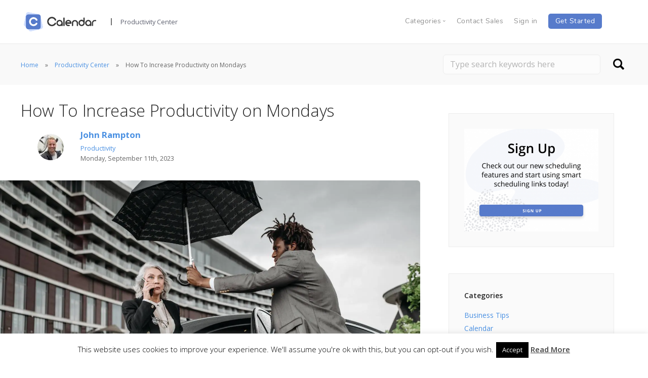

--- FILE ---
content_type: text/html; charset=UTF-8
request_url: https://www.calendar.com/blog/how-to-increase-productivity-on-mondays/
body_size: 24992
content:
<!doctype html><html lang="en-US"><head>  <script>(function(w,d,s,l,i){w[l]=w[l]||[];w[l].push({'gtm.start':
new Date().getTime(),event:'gtm.js'});var f=d.getElementsByTagName(s)[0],
j=d.createElement(s),dl=l!='dataLayer'?'&l='+l:'';j.async=true;j.src=
'https://www.googletagmanager.com/gtm.js?id='+i+dl;f.parentNode.insertBefore(j,f);
})(window,document,'script','dataLayer','GTM-T74CRTS');</script> <meta charset="UTF-8"><meta name="viewport" content="width=device-width, initial-scale=1.0"><meta name="p:domain_verify" content="32b426bee98042deae7148d1845b24fe"/><link rel="pingback" href="https://www.calendar.com/xmlrpc.php" /><meta name="facebook-domain-verification" content="5r3l3sekgdaj7rgf2usnnmgggkhg3c" /><meta http-equiv="Cache-control" content="no-cache"><meta http-equiv="Expires" content="-1"> <script data-cfasync="false" type="text/javascript">var ewww_webp_supported=!1;function check_webp_feature(A,e){var w;e=void 0!==e?e:function(){},ewww_webp_supported?e(ewww_webp_supported):((w=new Image).onload=function(){ewww_webp_supported=0<w.width&&0<w.height,e&&e(ewww_webp_supported)},w.onerror=function(){e&&e(!1)},w.src="data:image/webp;base64,"+{alpha:"UklGRkoAAABXRUJQVlA4WAoAAAAQAAAAAAAAAAAAQUxQSAwAAAARBxAR/Q9ERP8DAABWUDggGAAAABQBAJ0BKgEAAQAAAP4AAA3AAP7mtQAAAA=="}[A])}check_webp_feature("alpha");</script><script data-cfasync="false" type="text/javascript">var Arrive=function(c,w){"use strict";if(c.MutationObserver&&"undefined"!=typeof HTMLElement){var r,a=0,u=(r=HTMLElement.prototype.matches||HTMLElement.prototype.webkitMatchesSelector||HTMLElement.prototype.mozMatchesSelector||HTMLElement.prototype.msMatchesSelector,{matchesSelector:function(e,t){return e instanceof HTMLElement&&r.call(e,t)},addMethod:function(e,t,r){var a=e[t];e[t]=function(){return r.length==arguments.length?r.apply(this,arguments):"function"==typeof a?a.apply(this,arguments):void 0}},callCallbacks:function(e,t){t&&t.options.onceOnly&&1==t.firedElems.length&&(e=[e[0]]);for(var r,a=0;r=e[a];a++)r&&r.callback&&r.callback.call(r.elem,r.elem);t&&t.options.onceOnly&&1==t.firedElems.length&&t.me.unbindEventWithSelectorAndCallback.call(t.target,t.selector,t.callback)},checkChildNodesRecursively:function(e,t,r,a){for(var i,n=0;i=e[n];n++)r(i,t,a)&&a.push({callback:t.callback,elem:i}),0<i.childNodes.length&&u.checkChildNodesRecursively(i.childNodes,t,r,a)},mergeArrays:function(e,t){var r,a={};for(r in e)e.hasOwnProperty(r)&&(a[r]=e[r]);for(r in t)t.hasOwnProperty(r)&&(a[r]=t[r]);return a},toElementsArray:function(e){return e=void 0!==e&&("number"!=typeof e.length||e===c)?[e]:e}}),e=(l.prototype.addEvent=function(e,t,r,a){a={target:e,selector:t,options:r,callback:a,firedElems:[]};return this._beforeAdding&&this._beforeAdding(a),this._eventsBucket.push(a),a},l.prototype.removeEvent=function(e){for(var t,r=this._eventsBucket.length-1;t=this._eventsBucket[r];r--)e(t)&&(this._beforeRemoving&&this._beforeRemoving(t),(t=this._eventsBucket.splice(r,1))&&t.length&&(t[0].callback=null))},l.prototype.beforeAdding=function(e){this._beforeAdding=e},l.prototype.beforeRemoving=function(e){this._beforeRemoving=e},l),t=function(i,n){var o=new e,l=this,s={fireOnAttributesModification:!1};return o.beforeAdding(function(t){var e=t.target;e!==c.document&&e!==c||(e=document.getElementsByTagName("html")[0]);var r=new MutationObserver(function(e){n.call(this,e,t)}),a=i(t.options);r.observe(e,a),t.observer=r,t.me=l}),o.beforeRemoving(function(e){e.observer.disconnect()}),this.bindEvent=function(e,t,r){t=u.mergeArrays(s,t);for(var a=u.toElementsArray(this),i=0;i<a.length;i++)o.addEvent(a[i],e,t,r)},this.unbindEvent=function(){var r=u.toElementsArray(this);o.removeEvent(function(e){for(var t=0;t<r.length;t++)if(this===w||e.target===r[t])return!0;return!1})},this.unbindEventWithSelectorOrCallback=function(r){var a=u.toElementsArray(this),i=r,e="function"==typeof r?function(e){for(var t=0;t<a.length;t++)if((this===w||e.target===a[t])&&e.callback===i)return!0;return!1}:function(e){for(var t=0;t<a.length;t++)if((this===w||e.target===a[t])&&e.selector===r)return!0;return!1};o.removeEvent(e)},this.unbindEventWithSelectorAndCallback=function(r,a){var i=u.toElementsArray(this);o.removeEvent(function(e){for(var t=0;t<i.length;t++)if((this===w||e.target===i[t])&&e.selector===r&&e.callback===a)return!0;return!1})},this},i=new function(){var s={fireOnAttributesModification:!1,onceOnly:!1,existing:!1};function n(e,t,r){return!(!u.matchesSelector(e,t.selector)||(e._id===w&&(e._id=a++),-1!=t.firedElems.indexOf(e._id)))&&(t.firedElems.push(e._id),!0)}var c=(i=new t(function(e){var t={attributes:!1,childList:!0,subtree:!0};return e.fireOnAttributesModification&&(t.attributes=!0),t},function(e,i){e.forEach(function(e){var t=e.addedNodes,r=e.target,a=[];null!==t&&0<t.length?u.checkChildNodesRecursively(t,i,n,a):"attributes"===e.type&&n(r,i)&&a.push({callback:i.callback,elem:r}),u.callCallbacks(a,i)})})).bindEvent;return i.bindEvent=function(e,t,r){t=void 0===r?(r=t,s):u.mergeArrays(s,t);var a=u.toElementsArray(this);if(t.existing){for(var i=[],n=0;n<a.length;n++)for(var o=a[n].querySelectorAll(e),l=0;l<o.length;l++)i.push({callback:r,elem:o[l]});if(t.onceOnly&&i.length)return r.call(i[0].elem,i[0].elem);setTimeout(u.callCallbacks,1,i)}c.call(this,e,t,r)},i},o=new function(){var a={};function i(e,t){return u.matchesSelector(e,t.selector)}var n=(o=new t(function(){return{childList:!0,subtree:!0}},function(e,r){e.forEach(function(e){var t=e.removedNodes,e=[];null!==t&&0<t.length&&u.checkChildNodesRecursively(t,r,i,e),u.callCallbacks(e,r)})})).bindEvent;return o.bindEvent=function(e,t,r){t=void 0===r?(r=t,a):u.mergeArrays(a,t),n.call(this,e,t,r)},o};d(HTMLElement.prototype),d(NodeList.prototype),d(HTMLCollection.prototype),d(HTMLDocument.prototype),d(Window.prototype);var n={};return s(i,n,"unbindAllArrive"),s(o,n,"unbindAllLeave"),n}function l(){this._eventsBucket=[],this._beforeAdding=null,this._beforeRemoving=null}function s(e,t,r){u.addMethod(t,r,e.unbindEvent),u.addMethod(t,r,e.unbindEventWithSelectorOrCallback),u.addMethod(t,r,e.unbindEventWithSelectorAndCallback)}function d(e){e.arrive=i.bindEvent,s(i,e,"unbindArrive"),e.leave=o.bindEvent,s(o,e,"unbindLeave")}}(window,void 0),ewww_webp_supported=!1;function check_webp_feature(e,t){var r;ewww_webp_supported?t(ewww_webp_supported):((r=new Image).onload=function(){ewww_webp_supported=0<r.width&&0<r.height,t(ewww_webp_supported)},r.onerror=function(){t(!1)},r.src="data:image/webp;base64,"+{alpha:"UklGRkoAAABXRUJQVlA4WAoAAAAQAAAAAAAAAAAAQUxQSAwAAAARBxAR/Q9ERP8DAABWUDggGAAAABQBAJ0BKgEAAQAAAP4AAA3AAP7mtQAAAA==",animation:"UklGRlIAAABXRUJQVlA4WAoAAAASAAAAAAAAAAAAQU5JTQYAAAD/////AABBTk1GJgAAAAAAAAAAAAAAAAAAAGQAAABWUDhMDQAAAC8AAAAQBxAREYiI/gcA"}[e])}function ewwwLoadImages(e){if(e){for(var t=document.querySelectorAll(".batch-image img, .image-wrapper a, .ngg-pro-masonry-item a, .ngg-galleria-offscreen-seo-wrapper a"),r=0,a=t.length;r<a;r++)ewwwAttr(t[r],"data-src",t[r].getAttribute("data-webp")),ewwwAttr(t[r],"data-thumbnail",t[r].getAttribute("data-webp-thumbnail"));for(var i=document.querySelectorAll(".rev_slider ul li"),r=0,a=i.length;r<a;r++){ewwwAttr(i[r],"data-thumb",i[r].getAttribute("data-webp-thumb"));for(var n=1;n<11;)ewwwAttr(i[r],"data-param"+n,i[r].getAttribute("data-webp-param"+n)),n++}for(r=0,a=(i=document.querySelectorAll(".rev_slider img")).length;r<a;r++)ewwwAttr(i[r],"data-lazyload",i[r].getAttribute("data-webp-lazyload"));for(var o=document.querySelectorAll("div.woocommerce-product-gallery__image"),r=0,a=o.length;r<a;r++)ewwwAttr(o[r],"data-thumb",o[r].getAttribute("data-webp-thumb"))}for(var l=document.querySelectorAll("video"),r=0,a=l.length;r<a;r++)ewwwAttr(l[r],"poster",e?l[r].getAttribute("data-poster-webp"):l[r].getAttribute("data-poster-image"));for(var s,c=document.querySelectorAll("img.ewww_webp_lazy_load"),r=0,a=c.length;r<a;r++)e&&(ewwwAttr(c[r],"data-lazy-srcset",c[r].getAttribute("data-lazy-srcset-webp")),ewwwAttr(c[r],"data-srcset",c[r].getAttribute("data-srcset-webp")),ewwwAttr(c[r],"data-lazy-src",c[r].getAttribute("data-lazy-src-webp")),ewwwAttr(c[r],"data-src",c[r].getAttribute("data-src-webp")),ewwwAttr(c[r],"data-orig-file",c[r].getAttribute("data-webp-orig-file")),ewwwAttr(c[r],"data-medium-file",c[r].getAttribute("data-webp-medium-file")),ewwwAttr(c[r],"data-large-file",c[r].getAttribute("data-webp-large-file")),null!=(s=c[r].getAttribute("srcset"))&&!1!==s&&s.includes("R0lGOD")&&ewwwAttr(c[r],"src",c[r].getAttribute("data-lazy-src-webp"))),c[r].className=c[r].className.replace(/\bewww_webp_lazy_load\b/,"");for(var w=document.querySelectorAll(".ewww_webp"),r=0,a=w.length;r<a;r++)e?(ewwwAttr(w[r],"srcset",w[r].getAttribute("data-srcset-webp")),ewwwAttr(w[r],"src",w[r].getAttribute("data-src-webp")),ewwwAttr(w[r],"data-orig-file",w[r].getAttribute("data-webp-orig-file")),ewwwAttr(w[r],"data-medium-file",w[r].getAttribute("data-webp-medium-file")),ewwwAttr(w[r],"data-large-file",w[r].getAttribute("data-webp-large-file")),ewwwAttr(w[r],"data-large_image",w[r].getAttribute("data-webp-large_image")),ewwwAttr(w[r],"data-src",w[r].getAttribute("data-webp-src"))):(ewwwAttr(w[r],"srcset",w[r].getAttribute("data-srcset-img")),ewwwAttr(w[r],"src",w[r].getAttribute("data-src-img"))),w[r].className=w[r].className.replace(/\bewww_webp\b/,"ewww_webp_loaded");window.jQuery&&jQuery.fn.isotope&&jQuery.fn.imagesLoaded&&(jQuery(".fusion-posts-container-infinite").imagesLoaded(function(){jQuery(".fusion-posts-container-infinite").hasClass("isotope")&&jQuery(".fusion-posts-container-infinite").isotope()}),jQuery(".fusion-portfolio:not(.fusion-recent-works) .fusion-portfolio-wrapper").imagesLoaded(function(){jQuery(".fusion-portfolio:not(.fusion-recent-works) .fusion-portfolio-wrapper").isotope()}))}function ewwwWebPInit(e){ewwwLoadImages(e),ewwwNggLoadGalleries(e),document.arrive(".ewww_webp",function(){ewwwLoadImages(e)}),document.arrive(".ewww_webp_lazy_load",function(){ewwwLoadImages(e)}),document.arrive("videos",function(){ewwwLoadImages(e)}),"loading"==document.readyState?document.addEventListener("DOMContentLoaded",ewwwJSONParserInit):("undefined"!=typeof galleries&&ewwwNggParseGalleries(e),ewwwWooParseVariations(e))}function ewwwAttr(e,t,r){null!=r&&!1!==r&&e.setAttribute(t,r)}function ewwwJSONParserInit(){"undefined"!=typeof galleries&&check_webp_feature("alpha",ewwwNggParseGalleries),check_webp_feature("alpha",ewwwWooParseVariations)}function ewwwWooParseVariations(e){if(e)for(var t=document.querySelectorAll("form.variations_form"),r=0,a=t.length;r<a;r++){var i=t[r].getAttribute("data-product_variations"),n=!1;try{for(var o in i=JSON.parse(i))void 0!==i[o]&&void 0!==i[o].image&&(void 0!==i[o].image.src_webp&&(i[o].image.src=i[o].image.src_webp,n=!0),void 0!==i[o].image.srcset_webp&&(i[o].image.srcset=i[o].image.srcset_webp,n=!0),void 0!==i[o].image.full_src_webp&&(i[o].image.full_src=i[o].image.full_src_webp,n=!0),void 0!==i[o].image.gallery_thumbnail_src_webp&&(i[o].image.gallery_thumbnail_src=i[o].image.gallery_thumbnail_src_webp,n=!0),void 0!==i[o].image.thumb_src_webp&&(i[o].image.thumb_src=i[o].image.thumb_src_webp,n=!0));n&&ewwwAttr(t[r],"data-product_variations",JSON.stringify(i))}catch(e){}}}function ewwwNggParseGalleries(e){if(e)for(var t in galleries){var r=galleries[t];galleries[t].images_list=ewwwNggParseImageList(r.images_list)}}function ewwwNggLoadGalleries(e){e&&document.addEventListener("ngg.galleria.themeadded",function(e,t){window.ngg_galleria._create_backup=window.ngg_galleria.create,window.ngg_galleria.create=function(e,t){var r=$(e).data("id");return galleries["gallery_"+r].images_list=ewwwNggParseImageList(galleries["gallery_"+r].images_list),window.ngg_galleria._create_backup(e,t)}})}function ewwwNggParseImageList(e){for(var t in e){var r=e[t];if(void 0!==r["image-webp"]&&(e[t].image=r["image-webp"],delete e[t]["image-webp"]),void 0!==r["thumb-webp"]&&(e[t].thumb=r["thumb-webp"],delete e[t]["thumb-webp"]),void 0!==r.full_image_webp&&(e[t].full_image=r.full_image_webp,delete e[t].full_image_webp),void 0!==r.srcsets)for(var a in r.srcsets)nggSrcset=r.srcsets[a],void 0!==r.srcsets[a+"-webp"]&&(e[t].srcsets[a]=r.srcsets[a+"-webp"],delete e[t].srcsets[a+"-webp"]);if(void 0!==r.full_srcsets)for(var i in r.full_srcsets)nggFSrcset=r.full_srcsets[i],void 0!==r.full_srcsets[i+"-webp"]&&(e[t].full_srcsets[i]=r.full_srcsets[i+"-webp"],delete e[t].full_srcsets[i+"-webp"])}return e}check_webp_feature("alpha",ewwwWebPInit);</script><script>var et_site_url='https://www.calendar.com';var et_post_id='27772';function et_core_page_resource_fallback(a,b){"undefined"===typeof b&&(b=a.sheet.cssRules&&0===a.sheet.cssRules.length);b&&(a.onerror=null,a.onload=null,a.href?a.href=et_site_url+"/?et_core_page_resource="+a.id+et_post_id:a.src&&(a.src=et_site_url+"/?et_core_page_resource="+a.id+et_post_id))}</script><meta name='robots' content='index, follow, max-image-preview:large, max-snippet:-1, max-video-preview:-1' /><link media="all" href="https://www.calendar.com/wp-content/cache/autoptimize/css/autoptimize_22c18dca1f6d7294c46932aae757bab9.css" rel="stylesheet"><style media="screen">@media (max-width: 728px) {}
@media (max-width: 320px) {}</style><title>How To Increase Productivity on Mondays - Calendar</title><meta name="description" content="To increase your Monday productivity, you should start on Sunday. Read about this tip and others to increase productivity here." /><link rel="canonical" href="https://www.calendar.com/blog/how-to-increase-productivity-on-mondays/" /><meta property="og:locale" content="en_US" /><meta property="og:type" content="article" /><meta property="og:title" content="How To Increase Productivity on Mondays - Calendar" /><meta property="og:description" content="To increase your Monday productivity, you should start on Sunday. Read about this tip and others to increase productivity here." /><meta property="og:url" content="https://www.calendar.com/blog/how-to-increase-productivity-on-mondays/" /><meta property="og:site_name" content="Calendar" /><meta property="article:author" content="https://www.facebook.com/johnrampton" /><meta property="article:published_time" content="2023-09-11T14:00:18+00:00" /><meta property="article:modified_time" content="2023-09-15T21:09:28+00:00" /><meta property="og:image" content="https://www.calendar.com/wp-content/uploads/2023/08/Productivity-on-Mondays-1.jpg" /><meta property="og:image:width" content="1920" /><meta property="og:image:height" content="1282" /><meta property="og:image:type" content="image/jpeg" /><meta name="twitter:card" content="summary_large_image" /><meta name="twitter:creator" content="@johnrampton" /><meta name="twitter:site" content="@calendardotcom" /><meta name="twitter:label1" content="Written by" /><meta name="twitter:data1" content="John Rampton" /><meta name="twitter:label2" content="Est. reading time" /><meta name="twitter:data2" content="10 minutes" /> <script type="application/ld+json" class="yoast-schema-graph">{"@context":"https://schema.org","@graph":[{"@type":"WebSite","@id":"https://www.calendar.com/#website","url":"https://www.calendar.com/","name":"Calendar","description":"","potentialAction":[{"@type":"SearchAction","target":{"@type":"EntryPoint","urlTemplate":"https://www.calendar.com/?s={search_term_string}"},"query-input":"required name=search_term_string"}],"inLanguage":"en-US"},{"@type":"ImageObject","inLanguage":"en-US","@id":"https://www.calendar.com/blog/how-to-increase-productivity-on-mondays/#primaryimage","url":"https://www.calendar.com/wp-content/uploads/2023/08/Productivity-on-Mondays-1.jpg","contentUrl":"https://www.calendar.com/wp-content/uploads/2023/08/Productivity-on-Mondays-1.jpg","width":1920,"height":1282,"caption":"Productivity on Mondays"},{"@type":"WebPage","@id":"https://www.calendar.com/blog/how-to-increase-productivity-on-mondays/#webpage","url":"https://www.calendar.com/blog/how-to-increase-productivity-on-mondays/","name":"How To Increase Productivity on Mondays - Calendar","isPartOf":{"@id":"https://www.calendar.com/#website"},"primaryImageOfPage":{"@id":"https://www.calendar.com/blog/how-to-increase-productivity-on-mondays/#primaryimage"},"datePublished":"2023-09-11T14:00:18+00:00","dateModified":"2023-09-15T21:09:28+00:00","author":{"@id":"https://www.calendar.com/#/schema/person/e54ef77983a1928faadb89b6258b7964"},"description":"To increase your Monday productivity, you should start on Sunday. Read about this tip and others to increase productivity here.","breadcrumb":{"@id":"https://www.calendar.com/blog/how-to-increase-productivity-on-mondays/#breadcrumb"},"inLanguage":"en-US","potentialAction":[{"@type":"ReadAction","target":["https://www.calendar.com/blog/how-to-increase-productivity-on-mondays/"]}]},{"@type":"BreadcrumbList","@id":"https://www.calendar.com/blog/how-to-increase-productivity-on-mondays/#breadcrumb","itemListElement":[{"@type":"ListItem","position":1,"name":"Home","item":"https://www.calendar.com/"},{"@type":"ListItem","position":2,"name":"Blog","item":"https://www.calendar.com/blog/"},{"@type":"ListItem","position":3,"name":"How To Increase Productivity on Mondays"}]},{"@type":"Person","@id":"https://www.calendar.com/#/schema/person/e54ef77983a1928faadb89b6258b7964","name":"John Rampton","image":{"@type":"ImageObject","inLanguage":"en-US","@id":"https://www.calendar.com/#/schema/person/image/","url":"https://www.calendar.com/wp-content/uploads/2025/08/john-rampton_avatar-96x96.jpeg","contentUrl":"https://www.calendar.com/wp-content/uploads/2025/08/john-rampton_avatar-96x96.jpeg","caption":"John Rampton"},"description":"John’s goal in life is to make people’s lives much more productive. Upping productivity allows us to spend more time doing the things we enjoy most. John was recently recognized by Entrepreneur Magazine as being one of the top marketers in the World. John is co-founder of Calendar.","sameAs":["https://www.calendar.com","https://www.facebook.com/johnrampton","https://www.linkedin.com/in/johnrampton/","https://twitter.com/johnrampton"],"url":"https://www.calendar.com/blog/author/john-rampton/"}]}</script> <link rel='dns-prefetch' href='//fonts.googleapis.com' /><link rel='dns-prefetch' href='//s.w.org' /><link rel="alternate" type="application/rss+xml" title="Calendar &raquo; Feed" href="https://www.calendar.com/feed/" /><link rel="alternate" type="application/rss+xml" title="Calendar &raquo; Comments Feed" href="https://www.calendar.com/comments/feed/" /><link rel='stylesheet' id='et-gf-open-sans-css'  href='https://fonts.googleapis.com/css?family=Open+Sans:400,700' type='text/css' media='all' /><link rel='stylesheet' id='ebor-google-font-css'  href='//fonts.googleapis.com/css?family=Open+Sans%3A200%2C300%2C400%2C400i%2C500%2C600%2C700%7CMerriweather%3A300%2C300i%7CMaterial+Icons&#038;ver=1.2.4.1' type='text/css' media='all' /> <script type='text/javascript' src='https://www.calendar.com/wp-includes/js/jquery/jquery.min.js' id='jquery-core-js'></script> <script type='text/javascript' id='cookie-law-info-js-extra'>var Cli_Data = {"nn_cookie_ids":[],"cookielist":[],"non_necessary_cookies":[],"ccpaEnabled":"","ccpaRegionBased":"","ccpaBarEnabled":"","strictlyEnabled":["necessary","obligatoire"],"ccpaType":"gdpr","js_blocking":"","custom_integration":"","triggerDomRefresh":"","secure_cookies":""};
var cli_cookiebar_settings = {"animate_speed_hide":"500","animate_speed_show":"500","background":"#fff","border":"#1e73be","border_on":"","button_1_button_colour":"#000","button_1_button_hover":"#000000","button_1_link_colour":"#fff","button_1_as_button":"1","button_1_new_win":"","button_2_button_colour":"#1e73be","button_2_button_hover":"#185c98","button_2_link_colour":"#444","button_2_as_button":"","button_2_hidebar":"1","button_3_button_colour":"#2184d1","button_3_button_hover":"#1a6aa7","button_3_link_colour":"#fff","button_3_as_button":"1","button_3_new_win":"","button_4_button_colour":"#000","button_4_button_hover":"#000000","button_4_link_colour":"#fff","button_4_as_button":"1","button_7_button_colour":"#61a229","button_7_button_hover":"#4e8221","button_7_link_colour":"#fff","button_7_as_button":"1","button_7_new_win":"","font_family":"inherit","header_fix":"","notify_animate_hide":"1","notify_animate_show":"","notify_div_id":"#cookie-law-info-bar","notify_position_horizontal":"right","notify_position_vertical":"bottom","scroll_close":"","scroll_close_reload":"","accept_close_reload":"","reject_close_reload":"","showagain_tab":"","showagain_background":"#fff","showagain_border":"#000","showagain_div_id":"#cookie-law-info-again","showagain_x_position":"100px","text":"#000","show_once_yn":"","show_once":"10000","logging_on":"","as_popup":"","popup_overlay":"1","bar_heading_text":"","cookie_bar_as":"banner","popup_showagain_position":"bottom-right","widget_position":"left"};
var log_object = {"ajax_url":"https:\/\/www.calendar.com\/wp-admin\/admin-ajax.php"};</script> <script type='text/javascript' id='cpta-pagination-custom-js-js-extra'>var ajax_params = {"ajax_url":"https:\/\/www.calendar.com\/wp-admin\/admin-ajax.php"};</script> <script type='text/javascript' id='easy-testimonials-reveal-js-extra'>var easy_testimonials_reveal = {"show_less_text":"Show Less"};</script> <link rel="https://api.w.org/" href="https://www.calendar.com/wp-json/" /><link rel="alternate" type="application/json" href="https://www.calendar.com/wp-json/wp/v2/posts/27772" /><link rel="EditURI" type="application/rsd+xml" title="RSD" href="https://www.calendar.com/xmlrpc.php?rsd" /><link rel="wlwmanifest" type="application/wlwmanifest+xml" href="https://www.calendar.com/wp-includes/wlwmanifest.xml" /><link rel='shortlink' href='https://www.calendar.com/?p=27772' /><link rel="alternate" type="application/json+oembed" href="https://www.calendar.com/wp-json/oembed/1.0/embed?url=https%3A%2F%2Fwww.calendar.com%2Fblog%2Fhow-to-increase-productivity-on-mondays%2F" /><link rel="alternate" type="text/xml+oembed" href="https://www.calendar.com/wp-json/oembed/1.0/embed?url=https%3A%2F%2Fwww.calendar.com%2Fblog%2Fhow-to-increase-productivity-on-mondays%2F&#038;format=xml" /><link rel="preload" href="https://www.calendar.com/wp-content/plugins/monarch/core/admin/fonts/modules.ttf" as="font" crossorigin="anonymous"><link rel="icon" href="https://www.calendar.com/wp-content/uploads/2018/07/cropped-cal-favicon-1-32x32.png" sizes="32x32" /><link rel="icon" href="https://www.calendar.com/wp-content/uploads/2018/07/cropped-cal-favicon-1-192x192.png" sizes="192x192" /><link rel="apple-touch-icon" href="https://www.calendar.com/wp-content/uploads/2018/07/cropped-cal-favicon-1-180x180.png" /><meta name="msapplication-TileImage" content="https://www.calendar.com/wp-content/uploads/2018/07/cropped-cal-favicon-1-270x270.png" /><style type="text/css" id="wp-custom-css">nav#menu1 .col-md-5.col-sm-2.hidden-xs {
	display: flex;
}
nav#menu1 .col-md-1.col-sm-2.hidden-xs {
	display: flex;
	align-items:center;
}

nav#menu1 .col-md-5.col-sm-6.hidden-xs {
	display: flex;
	align-items:center;
}
nav#menu1 .col-md-5.col-sm-6.hidden-xs .bar__module{
	margin-bottom:8px !important;
}

nav#menu1 .col-md-11.col-sm-12.hidden-xs .bar__module
.blog footer .footer-logo-holder img {
    width: 155px;
}
footer .logo.logo-dark {
    margin-right: 0;
    width: 155px;
}

nav#menu1 .col-md-5.col-sm-2.hidden-xs .bar__module {
    display: flex;
    align-items: center;
}

nav#menu1 .bar__module a {
    margin-bottom: 12px;
}

nav#menu1 .bar__module .logo {
    width:155px;
}

#cptapagination-content .col-md-3:nth-child(5) {
    clear:both;
}

#cptapagination-content .col-md-3:nth-child(5),
#cptapagination-content .col-md-3:nth-child(6),
#cptapagination-content .col-md-3:nth-child(7),
#cptapagination-content .col-md-3:nth-child(8),
#cptapagination-content .col-md-3:nth-child(9){
    margin-top: 30px;
}

.single-post .footer-stack-copyright {
    color: #5b5e6d !important;
    font-weight: bold !important;
	position:relative;
}

span.footer-link {
    padding-left: 30px;
}

.footer-link a {
    text-decoration: none;
		font-family: Nunito-Regular,sans-serif;
	color: #5b5e6d;
}

.footer-right-side{
	position:absolute;
	top:-20px;
	right:-10px;
	padding-right:50px;
}
.footer-right-side .title{
	font-size: 14px;
    font-weight: 700 !important;
    color: #4a4a4a;
    text-transform: uppercase;
    letter-spacing: 0.5px;
    margin-bottom: 0;
}
.footer-android-icon{
	width:160px;
	padding-left:10px;
}

.blog #menu1 #menu-navigation-bar li a, .blog footer .widget_text ul li a, .blog footer .widget_text h6 {
    font-family: Nunito-Regular,sans-serif;
}

footer img.logo.logo-light {
    display: none;
}
h2 {
	  font-family: Merriweather,serif;
}
.blog .footer-stack-copyright {
    color: #5b5e6d;
    font-family: Nunito-Regular,sans-serif;
	font-weight: bold !important;
}
footer .footer-social-icons a {
    margin: 0.25em !important;
}
footer .footer-social-icons .linkedin-logo{
	opacity:0.75 !important;
}
.footer-menu .col-sm-2 {
    width: 25%;
}
@media (min-width: 1230px) {
	.container {
    width: 1228px;
}
}

@media (min-width: 1350px) {
	footer .container, nav .container {
    max-width: 1500px;
		width:100%;
		padding-left: 40px;
		padding-right: 40px;
		
}
	footer.calendar-footer .col-sm-12 .col-sm-2 {
    width: 15%;
}
	footer.calendar-footer .col-sm-10 {
    width: 85%;
}
footer.calendar-footer .col-sm-12 .col-sm-10 .col-sm-2 {
    width: 18.66%;
}
	footer.calendar-footer .col-sm-12 .col-sm-10 .col-sm-2:nth-child(5) {
    width: 25% !important;
}
}

@media screen and (min-width:320px) and (max-width:767px){
	.calendar-footer .footer-menu{
		padding:0 !important;
	}
		.calendar-footer .cal-sm-10{
		padding:0 !important;
	}
	.calendar-footer .footer-menu .col-sm-2{
		padding:0 !important;
	}
	.footer-right-side{
		position:initial;
		margin-top:10px;
		padding-right:0;
	}
}

@media (max-width: 767px) {
	.bar .logo{
		width:155px !important;
	}
	.business-calendar {
		width: 344px;
}
	.Pricing {
  font-size: 46px;
}
	.Calendar-is-the-best {
    font-size: 18px;
}
	.footer-menu .col-sm-2 {
    width: 100%;
		clear: both;
    padding-left: 15px!important;
    padding-right: 15px;
}
	.bar.bar--mobile-sticky[data-scroll-class*='fixed']+.bar.pos-fixed{
		box-shadow:0 3px 6px rgba(0,0,0,0.16);
	}
}

@media (min-width: 768px) and (max-width: 991px) {
	.business-calendar {
		width: 526px;
}
	.features-description, .features-heading {
    max-width: 526px;
    margin: auto;
}
	.bar .container{
		width:94%;
		padding:0;
	}
	.bar .menu-horizontal{
		display:flex;
		justify-content:flex-end;
	}
	.bar .bar__module{
		margin-top:8px;
	}
}

@media (min-width: 1200px) {
.page-id-10687 .container {
    width: 1227px;
	
}
	
th.pricing-table-header {
    width: 200px!important;
}
	.feature-1>a.block img {
	 	height: 192px;
    object-fit: cover;
}
}

/* Landing page */

.font-weight-400 {
	font-weight: 400;
}

.margin-bottom-10 {
	margin-bottom: 10px;
}

.bar__module #menu-navigation-bar > li > a{margin-left:1em;color:#5b5e6d !important;opacity: 1 !important;}

#menu-navigation-bar li span.dropdown__trigger{margin-left:1em;opacity: 1;
color: #5b5e6d !important;}

#menu-navigation-bar{margin-top:0.5em !important}

.list-item-circle {
	list-style-type: circle;
    list-style-position: outside;
	margin-left: 20px;
}

.feature-item {
	display: flex;
	flex-direction: row;
	align-items: center;
	box-sizing: border-box;
	margin-bottom: 20px;
}

.feature-item-icon {
	max-width: 50px;
	margin-bottom: 0px;
}

.feature-item-text {
	margin-left: 20px;
	margin-bottom: 0px !important;
}

.ride-integration-container {
	display: flex;
	flex-direction: row;
	align-items: center;
}

.ride-integration-container p {
	margin: 0px;
}

.ride-icons-container {
	display: flex;
	flex-direction: row;
	margin-left: 25px; 
}

.ride-icon {
	width: 45px;
	height: 45px;
	margin: 0 10px 0 0;
}

/* HTTPS override */
div.wpcf7 .ajax-loader {
	background-image: url('https://www.calendar.com/wp-content/plugins/contact-form-7/images/ajax-loader.gif.pagespeed.ce.r5YrN3eaRD.gif');
}

.secondary-bar .widget_search button {
    border: 0;
    background-color: none;
    background: url('https://www.calendar.com/wp-content/uploads/2017/11/search-icon.png') no-repeat center center;
    text-indent: -99999px;
    width: 35px;
    height: 37px;
}

/* Guide page */

.guide-nav hr{display:none}
.guide-nav .space--sm{padding:3em 0 0em;}
#guide-header {
	padding: 10em 0 !important;float:left;width:100%;}
#calendar-guides-outer{background:#f7f7f7;margin: 0;
padding: 1em 0 2em 0;
float: left;
width: 100%;}
#calendar-guides-outer .post-content .col-md-4{margin:2em 0 1em;}
#calendar-guides-outer .guide-inner{padding: 2em;
background: #fff;
border-radius: 15px;text-align:center;}
#calendar-guides-outer .guide-inner img{margin-bottom:1em;max-height:170px;}
#calendar-guides-outer .guide-inner h4{font-weight:600;font-size:1.5em;color:#323232;margin:0 0 0.25em;min-height:58px;}
#calendar-guides-outer .guide-inner h4 a{color:#323232;}
#calendar-guides-outer .guide-inner h4 a:hover{text-decoration:none}

@media only screen and (max-width: 767px) {
	footer .col-sm-6 .col-sm-4{clear:both;padding-left:0}
	footer .footer-stack-copyright{clear:both;margin:1em 0 0;display: inline-block;}
#guide-header .background-image-holder{height:70% !important}
}
ul > li > h4 {
	display: inline-block;
	margin-top: 1.36842105263158em;
}
ol > li > h4 {
    display: inline-block;
    margin-bottom: 0;
}

.press_testimonilas{padding:2em 0;}
.press_testimonilas .most-recent{text-align:center;}

.press_testimonilas .row{margin:2em 0;}
.press_testimonilas .most-recent .inner{padding:3em;text-align:center;background:#ececec;}

.press_testimonilas .popular{text-align:center;}

.press_testimonilas .popular .inner{background:#ececec;padding:3em 1.5em;}

.press_testimonilas .row h4{font-size:1.5em;}
.press_testimonilas .row h6{font-size:1em;font-weight:bold;margin-top:1em;display:block;}

.page-template-page_press #press-releases .col-md-3 .press-thumb img{border:1px solid #e0e0e0;padding:4px;border-radius: 5px;}

#press-releases #cptapagination-content .row{margin:2em 0;}

.page-id-5619 article ol li {
	font-size: 25px;
	color: #252525;
}

.page-id-5619 article ol li h3, .page-id-5619 article ol li h4 {
    display: inline-block;
    padding-left: 5px;
    font-size: 25px;
    margin-bottom: 0px;
}
#menu1 .col-md-5 .bar__module{float:left;}
#menu1 .col-md-5 .blog-header-caption{float:left;}
#menu1 .col-md-5 .blog-header-caption li{line-height:4em;font-weight:bold;margin:0 0.5em;float:left;}
#menu1 .col-md-5 .blog-header-caption li a{color:#5b5e6d;display: inline-block;padding-top: 0.1em;font-size: 0.9em;}

#menu1 #menu-blog-menu{margin-top:1em;}
#menu1 #menu-blog-menu li{margin:0 0.75em;}
#menu1 #menu-blog-menu li.trial-btn{background:#577BCB;border-radius:5px;padding:0 1em;}
#menu1 #menu-blog-menu li.trial-btn a{color:#fff;opacity:1;} 
.blog .masonry-blog-list article{position:inherit !important;top: unset !important}
.blog .masonry-blog-list .trial{border-bottom: 1px solid #ececec;
margin-bottom: 30px;
padding-bottom:0.7em;
float: left;
width: 100%;text-align:center}

.blog .masonry-blog-list .trial button{background: #6997ff;
border-radius: 5px;
padding:0.75em 1em;color:#fff;height:auto;border:0;line-height:0.75em;margin:0 1em}
.blog .masonry-blog-list .trial span{font-weight:bold;color:#6997ff;text-transform:uppercase;}
.blog .masonry-blog-list .trial .logo-holder{margin-right:1em}
#calendar-guides-outer .post-content .col-md-6{margin:2em 0 1em}
.page-template-template-guide #sidebar{margin:2em 0 1em}
.page-template-template-guide #sidebar h6{color:#666}
.page-template-template-guide #sidebar button{display: block;padding: 0.5em;border-radius: 5px;background:#6997ff;color:#fff;width: 100%;font-size: 0.9em;font-weight: bold;margin-bottom: 1.5em;}
.masonry-blog-list article {
position: inherit!important;
top: unset!important;
}
.archive .masonry-blog-list .trial {
	    border-bottom: 1px solid #ececec;
    margin-bottom: 30px;
    padding-bottom: 0.7em;
    float: left;
    width: 100%;
    text-align: center;
}
.archive .masonry-blog-list .trial button {
	  background: #6997ff;
    border-radius: 5px;
    padding: .75em 1em;
    color: #fff;
    height: auto;
    border: 0;
    line-height: .75em;
    margin: 0 1em;
}
.archive .masonry-blog-list .trial img{
	width: 70px;
	padding-top: 30px;
}
.blog .masonry-blog-list .trial img{
	width: 70px;
	padding-top: 30px;
}
.archive .masonry-blog-list .trial p{
	font-size: 19px;
  font-weight: 600;
	text-decoration: none;
}
.blog .masonry-blog-list .trial p{
	font-size: 19px;
  font-weight: 600;
	text-decoration: none;
}
.trialb-btn {
	background: #6997ff;
  border-radius: 5px;
  padding: 0.5em 1em;
	text-align:center;
	font-family: 'Open Sans','Roboto','Helvetica',Sans-Serif;
}

.trialb-btn a {
	color: #fff;
  opacity: 1;
	text-align:center;
}

.expert-guide-thumb {
	margin-bottom:25px;
}
@media (max-width: 768px) {
	.archive .masonry-blog-list .trial p {
		font-size:15px;
	}
	.blog .masonry-blog-list .trial p {
		font-size:15px;
	}
}
.sign-up {
    border: 1px solid #ecedee;
    width: 340px;
    background: #fff;
    border-radius: 6px;
    padding: 30px;
    margin: 0 auto;
}

.sign-up .sign-up-create-header {
    font-size: 20px;
    margin-bottom: 15px;
    font-weight: 600;
}
.google-button.block {
    width: 100%;
}
.google-button {
    font-family: inherit;
    cursor: pointer;
    background: transparent;
    display: flex;
    justify-content: center;
    align-items: center;
    transition: all .1s ease-in;
    border-radius: 6px;
    border: 1px solid #ecedee;
    font-size: 16px;
    color: #20262b;
    height: 50px;
    padding: 0 40px;
    transition: all .2s ease-in;
    margin-bottom: 25px;
}
.google-button .google-icon {
    margin-right: 5px;
}
.apple-sign-in {
    font-family: inherit;
    cursor: pointer;
    background: transparent;
    display: flex;
    justify-content: center;
    align-items: center;
    transition: all .1s ease-in;
    border-radius: 6px;
    outline: 0;
    border: 1px solid #ecedee;
    font-size: 16px;
    color: #20262b;
    height: 50px;
    padding: 0 40px;
    transition: all .2s ease-in;
    margin-bottom: 25px;
    display: block;
    width: 100%;
}
.apple-sign-in span:first-child {
    font-size: 25px;
    padding-right: 10px;
}
.apple-sign-in span {
    display: inline-block;
}
svg:not(:root).svg-inline--fa {
    overflow: visible;
}
.htmega-postslider-layout-5 .content .post-inner h2 a {
	text-decoration:none !important;
}
.slick-initialized .slick-slide
{
	border: 1px solid #E9ECEF;
}
.post-carousel-wrapper .htmega-postslider-layout-5 .content
{
	padding: 0px 20px;
}
.post-carousel-wrapper .htmega-postslider-layout-5 .content .post-inner .post-btn a.readmore-btn {
	border:none !important;
}
.post-carousel-wrapper .htmega-postslider-layout-5 .content .post-inner .post-btn a.readmore-btn:hover {
	color:#577BCB !important;
}
.accordion-content {
    border: none !important;
    padding: 20px !important;
	  font-size: 18px;
    font-family: 'Open Sans' !important;
}
.htmega-items-hedding {
    background: #fff !important;
}
.htmega-accourdion-title .htmega-items-hedding {
    border-bottom: 1px rgba(0, 0, 0, 0.07) solid;
}
.page-id-8710 .menu-item-13220 {display:none;}

.post-content h3 { font-weight:600;}</style> <script async src="https://www.googletagmanager.com/gtag/js?id=UA-103419080-1"></script> <script>window.dataLayer = window.dataLayer || [];
  function gtag(){dataLayer.push(arguments);}
  gtag('js', new Date());

  gtag('config', 'UA-103419080-1');
  ga('set', 'anonymizeIp', true);</script> <script async src="https://pagead2.googlesyndication.com/pagead/js/adsbygoogle.js?client=ca-pub-1183579825777021"
     crossorigin="anonymous"></script> </head><body class="post-template-default single single-post postid-27772 single-format-standard et_monarch stack--rounded normal-layout active-tabs active-accordions parallax-enable-mobile" data-smooth-scroll-offset="0">
<script data-cfasync="false">if(ewww_webp_supported){document.body.classList.add("webp-support");}</script> <noscript><iframe src="https://www.googletagmanager.com/ns.html?id=GTM-T74CRTS"
height="0" width="0" style="display:none;visibility:hidden"></iframe></noscript> <a href="#" id="start" title="Start"></a><div class="nav-container"><div class="bar bar--sm visible-xs original--bg bar--mobile-sticky" data-scroll-class="200px:pos-fixed"><div class="container"><div class="row"><div class="col-xs-8 col-sm-10"> <a href="https://www.calendar.com/" class="logo-holder"> <img class="logo logo-dark ewww_webp" alt="Calendar" src="[data-uri]" data-src-img="https://www.calendar.com/wp-content/uploads/2019/05/Beta-logo.png" data-src-webp="https://www.calendar.com/wp-content/uploads/2019/05/Beta-logo.png.webp" data-eio="j" /><noscript><img class="logo logo-dark ewww_webp" alt="Calendar" src="[data-uri]" data-src-img="https://www.calendar.com/wp-content/uploads/2019/05/Beta-logo.png" data-src-webp="https://www.calendar.com/wp-content/uploads/2019/05/Beta-logo.png.webp" data-eio="j" /><noscript><img class="logo logo-dark" alt="Calendar" src="https://www.calendar.com/wp-content/uploads/2019/05/Beta-logo.png" /></noscript></noscript> <img class="logo logo-light ewww_webp" alt="Calendar" src="[data-uri]" data-src-img="https://www.calendar.com/wp-content/uploads/2020/08/CAL-LOGO-DARK.png" data-src-webp="https://www.calendar.com/wp-content/uploads/2020/08/CAL-LOGO-DARK.png.webp" data-eio="j" /><noscript><img class="logo logo-light ewww_webp" alt="Calendar" src="[data-uri]" data-src-img="https://www.calendar.com/wp-content/uploads/2020/08/CAL-LOGO-DARK.png" data-src-webp="https://www.calendar.com/wp-content/uploads/2020/08/CAL-LOGO-DARK.png.webp" data-eio="j" /><noscript><img class="logo logo-light" alt="Calendar" src="https://www.calendar.com/wp-content/uploads/2020/08/CAL-LOGO-DARK.png" /></noscript></noscript> </a></div><div class="col-xs-4 col-sm-2 text-right mobile-header"> <a href="#" class="hamburger-toggle" data-toggle-class="#menu1;hidden-xs"> <i class="icon--sm stack-interface stack-menu"></i> </a></div></div></div></div><nav id="menu1" class="bar bar--sm bar-1 hidden-xs hiddem-sm original--bg" data-scroll-class="200px:pos-fixed"><div class="container"><div class="row"><div class="col-md-5 col-sm-6 hidden-xs"><div class="bar__module"> <a href="https://www.calendar.com/" class="logo-holder"> <img class="logo logo-dark ewww_webp" alt="Calendar" src="[data-uri]" data-src-img="https://www.calendar.com/wp-content/uploads/2019/05/Beta-logo.png" data-src-webp="https://www.calendar.com/wp-content/uploads/2019/05/Beta-logo.png.webp" data-eio="j" /><noscript><img class="logo logo-dark ewww_webp" alt="Calendar" src="[data-uri]" data-src-img="https://www.calendar.com/wp-content/uploads/2019/05/Beta-logo.png" data-src-webp="https://www.calendar.com/wp-content/uploads/2019/05/Beta-logo.png.webp" data-eio="j" /><noscript><img class="logo logo-dark" alt="Calendar" src="https://www.calendar.com/wp-content/uploads/2019/05/Beta-logo.png" /></noscript></noscript> <img class="logo logo-light ewww_webp" alt="Calendar" src="[data-uri]" data-src-img="https://www.calendar.com/wp-content/uploads/2020/08/CAL-LOGO-DARK.png" data-src-webp="https://www.calendar.com/wp-content/uploads/2020/08/CAL-LOGO-DARK.png.webp" data-eio="j" /><noscript><img class="logo logo-light ewww_webp" alt="Calendar" src="[data-uri]" data-src-img="https://www.calendar.com/wp-content/uploads/2020/08/CAL-LOGO-DARK.png" data-src-webp="https://www.calendar.com/wp-content/uploads/2020/08/CAL-LOGO-DARK.png.webp" data-eio="j" /><noscript><img class="logo logo-light" alt="Calendar" src="https://www.calendar.com/wp-content/uploads/2020/08/CAL-LOGO-DARK.png" /></noscript></noscript> </a></div><ul class="blog-header-caption"><li><span>|</span></li><li><a href="/blog/">Productivity Center</a></li></ul></div><div class="col-md-7 col-sm-6 text-right text-left-xs text-left-sm"><div class="bar__module"><ul id="menu-blog-menu" class="menu-horizontal text-left"><li id="menu-item-13220" class="menu-item menu-item-type-custom menu-item-object-custom menu-item-has-children menu-item-13220 dropdown"><span class="dropdown__trigger">Categories</span><div class="dropdown__container"><div class="container"><div class="row"><div class="dropdown__content col-md-2 col-sm-4"><ul class="menu-vertical"><li id="menu-item-13221" class="menu-item menu-item-type-taxonomy menu-item-object-category menu-item-13221"><a href="https://www.calendar.com/blog/category/business-tips/">Business Tips</a></li><li id="menu-item-13222" class="menu-item menu-item-type-taxonomy menu-item-object-category current-post-ancestor current-menu-parent current-post-parent menu-item-13222"><a href="https://www.calendar.com/blog/category/productivity/">Productivity</a></li><li id="menu-item-13224" class="menu-item menu-item-type-taxonomy menu-item-object-category menu-item-13224"><a href="https://www.calendar.com/blog/category/calendar/">Calendar</a></li><li id="menu-item-13223" class="menu-item menu-item-type-taxonomy menu-item-object-category menu-item-13223"><a href="https://www.calendar.com/blog/category/time-management/">Time Management</a></li><li id="menu-item-13226" class="menu-item menu-item-type-taxonomy menu-item-object-category menu-item-13226"><a href="https://www.calendar.com/blog/category/meetings/">Meetings</a></li><li id="menu-item-13225" class="menu-item menu-item-type-taxonomy menu-item-object-category menu-item-13225"><a href="https://www.calendar.com/blog/category/schedule/">Schedule</a></li><li id="menu-item-13228" class="menu-item menu-item-type-taxonomy menu-item-object-category menu-item-13228"><a href="https://www.calendar.com/blog/category/startup/">Startup</a></li><li id="menu-item-13227" class="menu-item menu-item-type-taxonomy menu-item-object-category menu-item-13227"><a href="https://www.calendar.com/blog/category/freelance/">Freelancer</a></li><li id="menu-item-13229" class="menu-item menu-item-type-taxonomy menu-item-object-category menu-item-13229"><a href="https://www.calendar.com/blog/category/marketing/">Marketing</a></li><li id="menu-item-13230" class="menu-item menu-item-type-taxonomy menu-item-object-category menu-item-13230"><a href="https://www.calendar.com/blog/category/sales/">Sales</a></li></ul></div></div></div></div></li><li id="menu-item-20306" class="menu-item menu-item-type-custom menu-item-object-custom menu-item-20306"><a href="https://www.calendar.com/sales/">Contact Sales</a></li><li id="menu-item-13231" class="menu-item menu-item-type-custom menu-item-object-custom menu-item-13231"><a href="https://app.calendar.com/login">Sign in</a></li><li id="menu-item-13232" class="trial-btn menu-item menu-item-type-custom menu-item-object-custom menu-item-13232"><a href="https://app.calendar.com/sign-up">Get Started</a></li></ul></div><div class="bar__module stack-header-buttons"></div></div></div></div></nav></div><div class="main-container"><section class="secondary-bar"><div class="container"><div class="row"><div class="col-md-8"><ol class="breadcrumbs"><li><a href="https://www.calendar.com/" class="home-link" rel="home">Home</a></li><li><a href="https://www.calendar.com/blog/">Productivity Center</a></li><li class="active">How To Increase Productivity on Mondays</li></ol></div><div class="col-md-4"><div class="widget widget_search"><form class="form--horizontal" method="get" id="searchform" action="https://www.calendar.com/blog/"><div class="col-sm-8"> <input type="text" name="s" placeholder="Type search keywords here"></div><div class="col-sm-4"> <button type="submit" class="btn btn--primary type--uppercase">Search</button></div></form></div></div></div></section><section><div class="container"><div class="row"><div class="col-sm-12 col-md-8 blog-post--sidebar"><article><div class="article__title text-center"><h1 class="h2">How To Increase Productivity on Mondays</h1></div><div class="author-info"><div class="comment__avatar"> <img alt='' src='https://www.calendar.com/wp-content/uploads/2025/08/john-rampton_avatar-52x52.jpeg' srcset='https://www.calendar.com/wp-content/uploads/2025/08/john-rampton_avatar-104x104.jpeg 2x' class='avatar avatar-52 photo' height='52' width='52' loading='lazy'/></div><div class="author-desc"><h5><a href="https://www.calendar.com/blog/author/john-rampton/" title="Posts by John Rampton" rel="author">John Rampton</a></h5><p><a href="https://www.calendar.com/blog/category/productivity/" rel="category tag">Productivity</a></p><p>Monday, September 11th, 2023</p></div></div><div class="article__body post-content"><div class="featured-image-holder"> <img width="1170" height="781" src="[data-uri]" class="border--round box-shadow-wide wp-post-image ewww_webp" alt="Productivity on Mondays"  sizes="(max-width: 1170px) 100vw, 1170px" data-src-img="https://www.calendar.com/wp-content/uploads/2023/08/Productivity-on-Mondays-1.jpg" data-src-webp="https://www.calendar.com/wp-content/uploads/2023/08/Productivity-on-Mondays-1.jpg.webp" data-srcset-webp="https://www.calendar.com/wp-content/uploads/2023/08/Productivity-on-Mondays-1.jpg.webp 1920w, https://www.calendar.com/wp-content/uploads/2023/08/Productivity-on-Mondays-1-500x334.jpg.webp 500w, https://www.calendar.com/wp-content/uploads/2023/08/Productivity-on-Mondays-1-768x513.jpg.webp 768w, https://www.calendar.com/wp-content/uploads/2023/08/Productivity-on-Mondays-1-1536x1026.jpg.webp 1536w" data-srcset-img="https://www.calendar.com/wp-content/uploads/2023/08/Productivity-on-Mondays-1.jpg 1920w, https://www.calendar.com/wp-content/uploads/2023/08/Productivity-on-Mondays-1-500x334.jpg 500w, https://www.calendar.com/wp-content/uploads/2023/08/Productivity-on-Mondays-1-768x513.jpg 768w, https://www.calendar.com/wp-content/uploads/2023/08/Productivity-on-Mondays-1-1536x1026.jpg 1536w" data-eio="j" /><noscript><img width="1170" height="781" src="https://www.calendar.com/wp-content/uploads/2023/08/Productivity-on-Mondays-1.jpg" class="border--round box-shadow-wide wp-post-image" alt="Productivity on Mondays" srcset="https://www.calendar.com/wp-content/uploads/2023/08/Productivity-on-Mondays-1.jpg 1920w, https://www.calendar.com/wp-content/uploads/2023/08/Productivity-on-Mondays-1-500x334.jpg 500w, https://www.calendar.com/wp-content/uploads/2023/08/Productivity-on-Mondays-1-768x513.jpg 768w, https://www.calendar.com/wp-content/uploads/2023/08/Productivity-on-Mondays-1-1536x1026.jpg 1536w" sizes="(max-width: 1170px) 100vw, 1170px" /></noscript></div><p>Let&#8217;s get right to the point. <a href="https://www.calendar.com/blog/why-mondays-suck-and-what-to-do-about-it/" target="_blank" rel="noopener">Mondays suck</a>. Oftentimes, Monday productivity is incredibly low because of people&#8217;s distaste for the weekday.</p><p>Why? Sometimes it&#8217;s hard to get back into the swing of things after a relaxing weekend. Additionally, <a href="https://zety.com/blog/workweek-productivity" target="_blank" rel="noopener">Zety</a> research shows that people dislike Mondays because of the following reasons:</p><ul><li style="font-weight: 400;">The day of the week with the most workload</li><li style="font-weight: 400;">The day is packed with meetings.</li><li style="font-weight: 400;">Not feeling motivated or productive.</li><li style="font-weight: 400;">Their boss is holding a report meeting.</li></ul><p>In addition, 8 out of 10 respondents (80%) believe Monday is the most stressful day of the week.</p><p>Yikes. There&#8217;s no wonder Monday was named the worst day of the week by Guinness World Records.</p><p>This does not have to be the case, though. Here&#8217;s how you can be more productive on Mondays and have a successful week</p><h2><b>Have a Sunday kind of love. </b></h2><p>As Etta James beautifully sang;</p><blockquote><p><i>I do my Sunday dreaming, oh yeah</i></p><p><i>And all my Sunday scheming</i></p><p><i>Every minute, every hour, every day</i></p></blockquote><h3>Getting a great Monday morning starts with a productive Sunday.</h3><p>You can prepare meals on Sunday, for example, so that you are all set for the week. As a result, I will have a very tasty lunch waiting for you on Monday.</p><p>Another option is to set aside a few minutes, usually 10-20, to review your calendar. You can simply refer to your Google calendar or planner to see what your next week will look like. As a result, you will be prepared, avoid surprises, and address calendar conflicts.</p><p>What if you&#8217;re struggling with <a href="https://www.calendar.com/blog/8-ways-to-overcome-the-sunday-scaries/" target="_blank" rel="noopener">Sunday scaries</a>? As Deanna Ritchie <a href="https://www.calendar.com/blog/how-to-beat-the-monday-blues/" target="_blank" rel="noopener">suggested in a previous Calendar article</a>, getting a little exercise helps overcome this fear, whether it&#8217;s walking, yoga, or stretching. Exactly why does this work? “It has been proven that <a href="https://www.self.com/story/grounding-techniques-for-anxiety" target="_blank" rel="noopener">exercise can help ground you when you’re anxious</a>,” she explains. “And, in many cases, it’s more effective than trying to talk yourself down.”</p><p>Additionally, the relaxation response is activated by a deep diaphragmatic breath, so you can cope better on Sunday nights and Mondays.</p><h2><b>Play a different mindset game.</b></h2><p>Begin to consider Monday as your fresh start rather than as a &#8220;weekend destroyer.&#8221; As an example, make it a day of accomplishments and improvement.</p><p>It&#8217;s important to remember that we have an incredibly powerful mind. The odds are that you&#8217;re going to have a great Monday if you tell yourself &#8220;Here&#8217;s to a great Monday!&#8221; every Monday morning.</p><p>You might also find these Monday mantras and quotes useful:</p><ul><li style="font-weight: 400;">Like Benjamin Franklin &#8212; ask yourself, ‘What good shall I do today?’</li><li style="font-weight: 400;">&#8220;Now that I have released all excess stress, I am calm and peaceful.&#8221;</li><li style="font-weight: 400;">“The secret of getting ahead is getting started. The secret of getting started is breaking your complex overwhelming tasks into small manageable tasks and starting on the first one.” &#8212; <i>Mark Twain</i></li><li style="font-weight: 400;">&#8220;I welcome the gift of this day.&#8221;</li><li style="font-weight: 400;">“I can handle whatever this week throws at me.”</li></ul><h2><b>Set realistic goals.</b></h2><p>Do not overdo it on the first day back from the weekend. You will only set yourself up for failure if you do this.</p><p>Consider focusing on just a few essential tasks that will significantly impact you. In the end, you&#8217;ll likely feel overwhelmed and unproductive if you try to do too much.</p><p>In addition, <a href="https://journals.sagepub.com/doi/abs/10.1177/0956797615605818" target="_blank" rel="noopener">a psychologist study has found that goal-setting is most effective on Mondays</a>. To achieve a goal, you must set it and work towards it. Using Monday as a landmark is advantageous because it occurs every week.</p><p>Doing so allows us to constantly review our goals and the tools we have to accomplish them. Your growth potential may be stifled if you do this only yearly. In short, checking in with yourself on a weekly basis is a great way to achieve your goals.</p><p>Similarly, <a href="https://www.psychologytoday.com/us/blog/ritual-and-the-brain/201811/the-unexpected-science-fresh-starts-and-failures" target="_blank" rel="noopener">the &#8220;Fresh Start Effect&#8221;</a> is a phenomenon that research has found leads people to believe their past failures have been put behind them and that they will achieve success in the future.</p><p>This can explain the importance of a day like Monday in goal-setting. Last week&#8217;s failures might be chalked up to having a &#8220;bad week.&#8221; But as soon as we develop a positive outlook on the future, we will be better equipped to succeed.</p><h2><b>Do the bare minimum.</b></h2><p>New trends like quiet quitting have recently spawned &#8220;Bare Minimum Monday,&#8221; which Marisa Jo Mayes has popularized on TikTok.</p><p>Rather than prioritizing work duties on Monday, Bare Minimum Mondays aim to get the workweek started slowly by <a href="https://www.calendar.com/blog/add-self-care-routine-calendar/" target="_blank" rel="noopener">focusing on self-care</a>.</p><p>“Many people think it encourages employees to slack off and do less work at the beginning of the week, but the mindset actually provides employees with the space to ease into a busy week in a less frantic way – which is beneficial not only for their mental health and well-being but also for their productivity and the employer’s bottom line,” Andrew Hunter, co-founder of job search site Adzuna, told <a href="https://money.usnews.com/money/blogs/outside-voices-careers/articles/what-is-bare-minimum-monday" target="_blank" rel="noopener">U.S. News</a>.</p><p>“It means allowing some time at the start of the week for employees to prioritize tasks for the week ahead and giving them the breathing room to focus on what really needs to be accomplished first, meaning pacing themselves steadily.”</p><p>The Bare Minimum Monday mindset can help employees be less stressed on Mondays and less dreaded on Sunday evenings, according to Hunter. “It’s a counter to the all-too-familiar work culture where employees feel like they need to attack their entire to-do lists at once on Monday morning when certain tasks can really be completed at a later date,” he said.</p><h2><b>Block out your time appropriately. </b></h2><p>A <a href="https://www.b2breviews.com/should-mondays-be-office-days/" target="_blank" rel="noopener">B2B Reviews</a> poll found that 35% of respondents are most productive on Tuesdays and 29% on Wednesdays.</p><p>Certain times of day are also most optimal for some people. Data from the <a href="https://www.deputy.com/blog/employee-productivity-survey" target="_blank" rel="noopener">Deputy</a> shows 9 a.m. to 11 a.m. as the most productive time block. Conversely, the least effective time is 3-5 pm.</p><p>Furthermore, an academic study by <a href="https://today.tamu.edu/2023/08/02/workers-are-less-productive-and-make-more-typos-in-the-afternoon-especially-on-fridays/" target="_blank" rel="noopener">Texas A&amp;M University</a> reports that people are less productive in the afternoon and Friday afternoons.</p><p>Deputy also discovered that most people can only be productive for a handful of hours. A Gen Z and Millennial can work for just under five hours, a Gen X can work for five hours and 22 minutes, and a Boomer can work for five hours and 30 minutes.</p><p>What does that all mean? Basically, you should consider your own <a href="https://www.calendar.com/blog/circadian-rhythm-hacks-to-boost-your-productivity/" target="_blank" rel="noopener">circadian rhythms</a>. You&#8217;ll want to tackle challenging or complex tasks when you are most energetic. So, if that’s on Tuesday and Wednesday, you should focus on your most important tasks. In addition, you should take breaks and switch to less strenuous tasks when your productivity begins to dip.</p><h2><b>Plan something to look forward to.</b></h2><p>I&#8217;ve discovered that my days are much more enjoyable if I have something to look forward to. Studies show that actively imagining and looking forward to your best life can actually boost your optimism. Even more interesting, the mental image can be as satisfying as the actual experience</p><p>This is not to say that you should obsess over the future. The point is to keep your spirits up by having plans, whether dinner reservations, concert tickets, or <a href="https://www.calendar.com/blog/how-to-use-your-calendar-for-travel/" target="_blank" rel="noopener">travel</a>.</p><p>Therefore, when planning your next week&#8217;s schedule, be sure to include at least one fun and inspiring event. For example, make time to meet with your mentor for lunch or attend a webinar on a topic you&#8217;d like to learn more about.</p><p>You may, however, find yourself stressed out simply because you are cramming your schedule full of activities. Maybe you should book a few nights without any after-work plans? After all, <a href="https://www.calendar.com/blog/its-alright-to-do-nothing/" target="_blank" rel="noopener">it’s alright to do nothing</a>.</p><h2><b>Here are some additional tips that you may find helpful:</b></h2><ul><li style="font-weight: 400;"><b>Avoid distractions. </b>Distractions are a major productivity killer on Mondays. Put your phone on silent, close your email, and find somewhere quiet where you can work.</li><li style="font-weight: 400;"><b>Delegate tasks.</b> Don&#8217;t be afraid to <a href="https://www.calendar.com/blog/delegate-tasks-to-your-team/" target="_blank" rel="noopener">delegate tasks</a> if you have too much on your plate. By doing this, you&#8217;ll be able to focus on what&#8217;s most important.</li><li style="font-weight: 400;"><b>Say no.</b> When requests are not a priority, it&#8217;s okay to say no. As a result, you&#8217;ll avoid feeling overwhelmed when you take on too much.</li><li style="font-weight: 400;"><b>Take care of yourself.</b> Regular exercise, healthy eating, and sleep are all important. Doing this lets you stay focused and energized for the rest of the week.</li><li style="font-weight: 400;"><b>Find a mentor.</b> Learn better habits and strategies by finding a mentor if you struggle to be productive.</li><li style="font-weight: 400;"><b>Listen to upbeat music.</b> <a href="https://www.calendar.com/blog/listen-to-music-all-day-get-more-done/" target="_blank" rel="noopener">You can increase your motivation, productivity, and mood with music</a>.</li><li style="font-weight: 400;"><b>Join a productivity community.</b> Several online and offline communities offer opportunities to connect with other productivity-minded individuals. In addition to getting motivation and support, this can be an excellent way to connect with others.</li><li style="font-weight: 400;"><b>Take advantage of technology.</b> To help you be more productive, there are several productivity tools and apps available. Identify ones that are useful to you and put them to good use. Also, 60% of respondents believe <a href="https://www.calendar.com/blog/the-15-best-ai-tools-for-productivity/" target="_blank" rel="noopener">artificial intelligence</a> makes employees more productive, according to Deputy.</li><li style="font-weight: 400;"><b>Reward yourself. </b>Whenever you successfully complete a task, reward yourself. This can range from stretching to watching a funny video. By rewarding yourself, you will remain motivated and productive.</li></ul><p>Monday can be the most productive day of the week if you put in a little effort. As such, it&#8217;s time to stop dreading Mondays. Let them be an opportunity to achieve your goals and start fresh.</p><h2><b>FAQs</b></h2><h3 style="line-height: 1.84615; margin-top: 1.71429rem; margin-bottom: 1.71429rem; font-size: 1.14286rem;"><b>Why are Mondays so hard?</b></h3><p>Mondays can be challenging for a variety of reasons.</p><p>First, we often experience the effects of the weekend, whether we stay up late, consume unhealthy foods, or fail to exercise enough. Second, our Mondays are often filled with new tasks and challenges, which can be overwhelming. Lastly, we may feel the pressure to start the week strong, causing anxiety and stress.</p><h3>What is &#8220;Blue Monday&#8221;</h3><p>As a result of the end of the weekend and the start of the workweek, <a href="https://www.calendar.com/blog/is-blue-monday-the-most-depressing-day-of-the-year/" target="_blank" rel="noopener">&#8220;Blue Monday&#8221;</a> is referred to as a feeling of sadness or depression. People often feel this way when they don&#8217;t sleep enough, feel stressed at work, or socially isolated.</p><h3><b>How can I make Mondays more productive?</b></h3><p><b>Here are some tips to help you get more done on Mondays:</b></p><ul><li style="font-weight: 400;"><b>Plan ahead. </b>Plan out your week on Sunday and make some goals for yourself. Your focus and efficiency will improve throughout the week if you do this.</li><li style="font-weight: 400;"><b>Get a good night&#8217;s sleep. </b>As a result, you will feel refreshed and ready to take on the day when you wake up.</li><li style="font-weight: 400;"><b>Eat a healthy breakfast. </b>The energy you get from this will get you through your Monday morning.</li><li style="font-weight: 400;"><b>Set realistic goals. </b>On Monday, you shouldn&#8217;t try to accomplish too much. Otherwise, you&#8217;ll feel overwhelmed.</li><li style="font-weight: 400;"><b>Take breaks.</b> To <a href="https://www.calendar.com/blog/https-www-calendar-com-blog-9-ways-to-combat-burnout/" target="_blank" rel="noopener">avoid burnout</a>, take breaks throughout the day.</li><li style="font-weight: 400;"><b>Delegate tasks.</b> When you&#8217;re overwhelmed, delegate tasks to others. Retaining that time will allow you to concentrate on the most important things.</li><li style="font-weight: 400;"><b>Reward yourself.</b> Whenever you accomplish a task, take the time to celebrate. By doing this, you will be able to stay motivated and productive.</li></ul><h3><b>How can I make Mondays more enjoyable?</b></h3><p>You can make Mondays more enjoyable by following these tips:</p><ul><li style="font-weight: 400;"><b>Start your day with something you enjoy. </b>Spending time with loved ones, listening to music, or reading a book fits this category.</li><li style="font-weight: 400;"><b>Do something nice for someone else.</b> Holding a door open for someone or letting someone go in front of you in line could be an act of kindness.</li><li style="font-weight: 400;"><b>Set a positive intention for the day. </b>Set an intention to have a great day, and then take steps to achieve it.</li><li style="font-weight: 400;"><b>Be flexible. </b>Be prepared to adjust your schedule when things don&#8217;t go as planned.</li><li style="font-weight: 400;"><b>Take time for yourself.</b> It is important to schedule some time for yourself every day, even for a short period. As a result, you will feel relaxed and recharged.</li></ul><h3><b>What are some common productivity mistakes to avoid on Mondays?</b></h3><p>In order to be productive on Mondays, you should avoid the following mistakes:</p><ul><li style="font-weight: 400;"><b>Checking email first thing.</b> You can easily get sidetracked by other people&#8217;s priorities, which can <a href="https://www.calendar.com/blog/time-wasters-to-eliminate-now/" target="_blank" rel="noopener">waste a lot of time</a>.</li><li style="font-weight: 400;"><b>Multitasking. </b>The more things you try to do at once, the less productive you will be.</li><li style="font-weight: 400;"><b>Procrastinating.</b> Keep tasks on your to-do list throughout the week. Waiting too long will make them harder to accomplish.</li><li style="font-weight: 400;"><b>Negative self-talk.</b> It&#8217;s okay if you don&#8217;t get everything done on Monday. Don&#8217;t worry about perfection; make progress.</li></ul><p><em><strong>Image Credit: Pavel Danilyuk; Pexels; Thank you!</strong></em></p> <span class="et_social_bottom_trigger"></span><div class="post__tags"> Tags: <a href="https://www.calendar.com/blog/tag/boost-productivity/" rel="tag">boost productivity</a>, <a href="https://www.calendar.com/blog/tag/days-of-the-week/" rel="tag">days of the week</a>, <a href="https://www.calendar.com/blog/tag/mondays-are-the-worst/" rel="tag">Mondays are the worst</a></div></div></article></div><div class="col-md-4 hidden-sm"><div class="sidebar boxed boxed--border boxed--lg bg--secondary"><div id="media_image-3" class="widget widget_media_image sidebar__widget"><a href="https://app.calendar.com/sign-up"><img width="500" height="383" src="https://www.calendar.com/wp-content/uploads/2021/10/Sign-Up-500x383.png" class="image wp-image-21596  attachment-medium size-medium" alt="" loading="lazy" style="max-width: 100%; height: auto;" srcset="https://www.calendar.com/wp-content/uploads/2021/10/Sign-Up-500x383.png 500w, https://www.calendar.com/wp-content/uploads/2021/10/Sign-Up.png 530w" sizes="(max-width: 500px) 100vw, 500px" /></a></div><div id="categories-4" class="widget widget_categories sidebar__widget"><h5>Categories</h5><ul><li class="cat-item cat-item-1 js-no-action"><a href="https://www.calendar.com/blog/category/business-tips/" title="Every business owner can learn from others. Read these best practices and benchmarks for advancing your business without reinventing the wheel.">Business Tips</a></li><li class="cat-item cat-item-73 js-no-action"><a href="https://www.calendar.com/blog/category/calendar/" title="A calendar does more than tell you about your meetings, appointments, and deadlines; it’s the roadmap for your success. Learn more about how to make your calendar work better for you as a strategy document with these blog posts.">Calendar</a></li><li class="cat-item cat-item-17360 js-no-action"><a href="https://www.calendar.com/blog/category/entrepreneur/">Entrepreneur</a></li><li class="cat-item cat-item-147 js-no-action"><a href="https://www.calendar.com/blog/category/freelance/" title="There are nearly 60 million freelancers today. We’re growing by millions each year. Learn from other freelancers like yourself on how to grow your business faster. We’ve been there, learn from our expert freelance advice.">Freelancer</a></li><li class="cat-item cat-item-146 js-no-action"><a href="https://www.calendar.com/blog/category/marketing/" title="Marketing is key to growing your business. It’s not always about how much money you spend, but how effective your marketing becomes. Learn how to become a marketing machine with your business.">Marketing</a></li><li class="cat-item cat-item-101 js-no-action"><a href="https://www.calendar.com/blog/category/meetings/" title="Just because meetings are a must of business doesn’t mean they have to be long and boring. Follow these tips for creating, scheduling, and managing a productive meeting process that every team member can enjoy.">Meetings</a></li><li class="cat-item cat-item-18008 js-no-action"><a href="https://www.calendar.com/blog/category/news/">News</a></li><li class="cat-item cat-item-306 js-no-action"><a href="https://www.calendar.com/blog/category/press/" title="Check out the amazing Press that we&#039;ve received at Calendar. Learn what others are saying about our amazing company!">Press</a></li><li class="cat-item cat-item-72 js-no-action"><a href="https://www.calendar.com/blog/category/productivity/" title="As the engine of customer, revenue, and profitability, productivity drives success. Check out these hacks and tips to accelerate how much you achieve each day.">Productivity</a></li><li class="cat-item cat-item-137 js-no-action"><a href="https://www.calendar.com/blog/category/sales/" title="Sales is the lifeblood of your company. Without sales, your company will eventually grind to a halt. Learn from the advice of others that have been in your shoes so you can become the best salesperson alive.">Sales</a></li><li class="cat-item cat-item-80 js-no-action"><a href="https://www.calendar.com/blog/category/schedule/" title="Keeping an organized schedule keeps you on task and on time. Learn how to make improvements to your schedule through automation, tools, and other strategies.">Schedule</a></li><li class="cat-item cat-item-75 js-no-action"><a href="https://www.calendar.com/blog/category/startup/" title="Every startup founder wears more hats and has too much on their plate. Put the tips and tricks to work in these startup-focused blog posts to be more effective at building out your business with the least amount of resources.">Startup</a></li><li class="cat-item cat-item-83 js-no-action"><a href="https://www.calendar.com/blog/category/time-management/" title="Time is something we all wish we had more of. While more hours will never be added to the clock, follow the tips in these blog posts to carve out more time to get more done, stick to the schedule, and balance your work and personal moments.">Time Management</a></li></ul></div><div id="custom_html-3" class="widget_text widget widget_custom_html sidebar__widget"><h5>Guides</h5><div class="textwidget custom-html-widget"><div class="guides-outer"><div class="expert-guide-thumb"> <a href="https://www.calendar.com/google-calendar-guide/"><img alt="expert guide" src="[data-uri]" data-src-img="https://www.calendar.com/wp-content/uploads/2021/04/google.png" data-src-webp="https://www.calendar.com/wp-content/uploads/2021/04/google.png.webp" data-eio="j" class="ewww_webp"><noscript><img alt="expert guide" src="https://www.calendar.com/wp-content/uploads/2021/04/google.png"></noscript> </a></div></div><div class="guides-outer"><div class="expert-guide-thumb"> <a href="https://www.calendar.com/apple-calendar/"><img alt="expert guide" src="[data-uri]" data-src-img="https://www.calendar.com/wp-content/uploads/2021/04/apple.png" data-src-webp="https://www.calendar.com/wp-content/uploads/2021/04/apple.png.webp" data-eio="j" class="ewww_webp"><noscript><img alt="expert guide" src="https://www.calendar.com/wp-content/uploads/2021/04/apple.png"></noscript> </a></div></div><div class="guides-outer"><div class="expert-guide-thumb"> <a href="https://www.calendar.com/yahoo-calendar-guide/"><img alt="expert guide" src="[data-uri]" data-src-img="https://www.calendar.com/wp-content/uploads/2021/04/yahoo.png" data-src-webp="https://www.calendar.com/wp-content/uploads/2021/04/yahoo.png.webp" data-eio="j" class="ewww_webp"><noscript><img alt="expert guide" src="https://www.calendar.com/wp-content/uploads/2021/04/yahoo.png"></noscript> </a></div></div><div class="guides-outer"><div class="expert-guide-thumb"> <a href="https://www.calendar.com/office-365-calendar/"><img alt="expert guide" src="[data-uri]" data-src-img="https://www.calendar.com/wp-content/uploads/2021/04/office.png" data-src-webp="https://www.calendar.com/wp-content/uploads/2021/04/office.png.webp" data-eio="j" class="ewww_webp"><noscript><img alt="expert guide" src="https://www.calendar.com/wp-content/uploads/2021/04/office.png"></noscript> </a></div></div><div class="guides-outer"><div class="expert-guide-thumb"> <a href="https://www.calendar.com/productivity-habits/"><img alt="expert guide" src="[data-uri]" data-src-img="https://www.calendar.com/wp-content/uploads/2021/04/productivity.png" data-src-webp="https://www.calendar.com/wp-content/uploads/2021/04/productivity.png.webp" data-eio="j" class="ewww_webp"><noscript><img alt="expert guide" src="https://www.calendar.com/wp-content/uploads/2021/04/productivity.png"></noscript> </a></div></div></div></div></div></div></div></div></section><section class="post-author"><div class="container"><div class="row"><div class="col-sm-10 col-sm-offset-1 col-md-8 col-md-offset-2"><div class="comments"><ul id="singlecomments" class="comments__list"><li class="comment even thread-even depth-1" id="comment-1"><div class="comment"><div class="comment__avatar"> <img alt='' src='https://www.calendar.com/wp-content/uploads/2025/08/john-rampton_avatar-52x52.jpeg' srcset='https://www.calendar.com/wp-content/uploads/2025/08/john-rampton_avatar-104x104.jpeg 2x' class='avatar avatar-52 photo' height='52' width='52' loading='lazy'/></div><div class="comment__body"><h5><a href="https://www.calendar.com/blog/author/john-rampton/" title="Posts by John Rampton" rel="author">John Rampton</a></h5><p>John’s goal in life is to make people’s lives much more productive. Upping productivity allows us to spend more time doing the things we enjoy most. John was recently recognized by Entrepreneur Magazine as being one of the top marketers in the World. John is co-founder of Calendar.</p></p><div class="authors-social-media"> <a href="https://www.calendar.com" rel="nofollow" target="_blank" class="author-social-home"><img src="[data-uri]" data-src-img="https://www.calendar.com/wp-content/uploads/2017/11/home-icon-1.png" data-src-webp="https://www.calendar.com/wp-content/uploads/2017/11/home-icon-1.png.webp" data-eio="j" class="ewww_webp" /><noscript><img src="https://www.calendar.com/wp-content/uploads/2017/11/home-icon-1.png"/></noscript></a><a href="https://twitter.com/johnrampton" rel="nofollow" target="_blank" class="author-social-twitter"><img src="[data-uri]" data-src-img="https://www.calendar.com/wp-content/uploads/2017/11/twitter-icon.png" data-src-webp="https://www.calendar.com/wp-content/uploads/2017/11/twitter-icon.png.webp" data-eio="j" class="ewww_webp" /><noscript><img src="https://www.calendar.com/wp-content/uploads/2017/11/twitter-icon.png"/></noscript></a><a href="https://www.facebook.com/johnrampton" rel="nofollow" target="_blank" class="author-social-fb"><img src="[data-uri]" data-src-img="https://www.calendar.com/wp-content/uploads/2017/11/fb-icon.png" data-src-webp="https://www.calendar.com/wp-content/uploads/2017/11/fb-icon.png.webp" data-eio="j" class="ewww_webp" /><noscript><img src="https://www.calendar.com/wp-content/uploads/2017/11/fb-icon.png"/></noscript></a><a href="https://www.linkedin.com/in/johnrampton/" rel="nofollow" target="_blank" class="author-social-calendar"><img src="[data-uri]" data-src-img="https://www.calendar.com/wp-content/uploads/2017/11/linkedin-icon.png" data-src-webp="https://www.calendar.com/wp-content/uploads/2017/11/linkedin-icon.png.webp" data-eio="j" class="ewww_webp" /><noscript><img src="https://www.calendar.com/wp-content/uploads/2017/11/linkedin-icon.png"/></noscript></a><a href="https://www.calendar.com/john" rel="nofollow" target="_blank" class="author-social-calendar"><img src="[data-uri]" data-src-img="https://www.calendar.com/wp-content/uploads/2017/11/calendar-icon-new.png" data-src-webp="https://www.calendar.com/wp-content/uploads/2017/11/calendar-icon-new.png.webp" data-eio="j" class="ewww_webp" /><noscript><img src="https://www.calendar.com/wp-content/uploads/2017/11/calendar-icon-new.png"/></noscript></a></div></div></div></li></ul></div></div></div></div></section><section class="bg--secondary"><div class="container"><div class="row text-block loop-related"><div class="col-sm-12"><h3>Related Stories</h3></div></div><div class="row"><div class="col-sm-12"><div class="masonry"><div class="row"><div class="masonry__container"><div class="masonry__item col-md-4 col-sm-6"></div><div id="post-33157" class="masonry__item col-sm-6 col-md-4 post-33157 post type-post status-publish format-standard has-post-thumbnail hentry category-productivity category-schedule category-time-management tag-artificial-intelligence tag-develop-habits tag-stay-focused"><article class="feature feature-1"> <a href="https://www.calendar.com/blog/from-distraction-to-direction-how-ai-can-help-you-build-habits-beat-procrastination-and-sharpen-your-focus/" class="block"> <img width="1170" height="623" src="[data-uri]" class="attachment-large size-large wp-post-image ewww_webp" alt="Build Habits, Beat Procrastination, and Sharpen Your Focus" loading="lazy"  sizes="(max-width: 1170px) 100vw, 1170px" data-src-img="https://www.calendar.com/wp-content/uploads/2025/05/Build-Habits-Beat-Procrastination-and-Sharpen-Your-Focus.jpg" data-src-webp="https://www.calendar.com/wp-content/uploads/2025/05/Build-Habits-Beat-Procrastination-and-Sharpen-Your-Focus.jpg.webp" data-srcset-webp="https://www.calendar.com/wp-content/uploads/2025/05/Build-Habits-Beat-Procrastination-and-Sharpen-Your-Focus.jpg.webp 1280w, https://www.calendar.com/wp-content/uploads/2025/05/Build-Habits-Beat-Procrastination-and-Sharpen-Your-Focus-500x266.jpg.webp 500w, https://www.calendar.com/wp-content/uploads/2025/05/Build-Habits-Beat-Procrastination-and-Sharpen-Your-Focus-768x409.jpg.webp 768w" data-srcset-img="https://www.calendar.com/wp-content/uploads/2025/05/Build-Habits-Beat-Procrastination-and-Sharpen-Your-Focus.jpg 1280w, https://www.calendar.com/wp-content/uploads/2025/05/Build-Habits-Beat-Procrastination-and-Sharpen-Your-Focus-500x266.jpg 500w, https://www.calendar.com/wp-content/uploads/2025/05/Build-Habits-Beat-Procrastination-and-Sharpen-Your-Focus-768x409.jpg 768w" data-eio="j" /><noscript><img width="1170" height="623" src="https://www.calendar.com/wp-content/uploads/2025/05/Build-Habits-Beat-Procrastination-and-Sharpen-Your-Focus.jpg" class="attachment-large size-large wp-post-image" alt="Build Habits, Beat Procrastination, and Sharpen Your Focus" loading="lazy" srcset="https://www.calendar.com/wp-content/uploads/2025/05/Build-Habits-Beat-Procrastination-and-Sharpen-Your-Focus.jpg 1280w, https://www.calendar.com/wp-content/uploads/2025/05/Build-Habits-Beat-Procrastination-and-Sharpen-Your-Focus-500x266.jpg 500w, https://www.calendar.com/wp-content/uploads/2025/05/Build-Habits-Beat-Procrastination-and-Sharpen-Your-Focus-768x409.jpg 768w" sizes="(max-width: 1170px) 100vw, 1170px" /></noscript> </a><div class="feature__body boxed boxed--border"> <span>June 9, 2025</span> <a class="h5 display-block" href="https://www.calendar.com/blog/from-distraction-to-direction-how-ai-can-help-you-build-habits-beat-procrastination-and-sharpen-your-focus/">From Distraction to Direction: How AI Can Help You Build Habits, Beat Procrastination, and Sharpen Your Focus</a> <a href="https://www.calendar.com/blog/from-distraction-to-direction-how-ai-can-help-you-build-habits-beat-procrastination-and-sharpen-your-focus/">Read More</a></div></article></div><div id="post-5425" class="masonry__item col-sm-6 col-md-4 post-5425 post type-post status-publish format-standard has-post-thumbnail hentry category-productivity tag-motivation tag-remote-workers"><article class="feature feature-1"> <a href="https://www.calendar.com/blog/motivating-afar-helping-virtual-team-stay-energized/" class="block"> <img width="800" height="500" src="[data-uri]" class="attachment-large size-large wp-post-image ewww_webp" alt="video conference calls" loading="lazy"  sizes="(max-width: 800px) 100vw, 800px" data-src-img="https://www.calendar.com/wp-content/uploads/2018/01/video-conference-calls.jpg" data-src-webp="https://www.calendar.com/wp-content/uploads/2018/01/video-conference-calls.jpg.webp" data-srcset-webp="https://www.calendar.com/wp-content/uploads/2018/01/video-conference-calls.jpg.webp 800w, https://www.calendar.com/wp-content/uploads/2018/01/video-conference-calls-720x450.jpg.webp 720w, https://www.calendar.com/wp-content/uploads/2018/01/video-conference-calls-300x188.jpg.webp 300w, https://www.calendar.com/wp-content/uploads/2018/01/video-conference-calls-768x480.jpg.webp 768w" data-srcset-img="https://www.calendar.com/wp-content/uploads/2018/01/video-conference-calls.jpg 800w, https://www.calendar.com/wp-content/uploads/2018/01/video-conference-calls-720x450.jpg 720w, https://www.calendar.com/wp-content/uploads/2018/01/video-conference-calls-300x188.jpg 300w, https://www.calendar.com/wp-content/uploads/2018/01/video-conference-calls-768x480.jpg 768w" data-eio="j" /><noscript><img width="800" height="500" src="https://www.calendar.com/wp-content/uploads/2018/01/video-conference-calls.jpg" class="attachment-large size-large wp-post-image" alt="video conference calls" loading="lazy" srcset="https://www.calendar.com/wp-content/uploads/2018/01/video-conference-calls.jpg 800w, https://www.calendar.com/wp-content/uploads/2018/01/video-conference-calls-720x450.jpg 720w, https://www.calendar.com/wp-content/uploads/2018/01/video-conference-calls-300x188.jpg 300w, https://www.calendar.com/wp-content/uploads/2018/01/video-conference-calls-768x480.jpg 768w" sizes="(max-width: 800px) 100vw, 800px" /></noscript> </a><div class="feature__body boxed boxed--border"> <span>December 4, 2017</span> <a class="h5 display-block" href="https://www.calendar.com/blog/motivating-afar-helping-virtual-team-stay-energized/">Motivating From Afar: Helping Your Virtual Team Stay Energized</a> <a href="https://www.calendar.com/blog/motivating-afar-helping-virtual-team-stay-energized/">Read More</a></div></article></div><div id="post-24177" class="masonry__item col-sm-6 col-md-4 post-24177 post type-post status-publish format-standard has-post-thumbnail hentry category-productivity tag-boost-productivity tag-stay-productive-with-remote-work tag-work-from-home-office"><article class="feature feature-1"> <a href="https://www.calendar.com/blog/make-your-home-office-better-for-productivity/" class="block"> <img width="1170" height="782" src="[data-uri]" class="attachment-large size-large wp-post-image ewww_webp" alt="Better Home Office" loading="lazy"  sizes="(max-width: 1170px) 100vw, 1170px" data-src-img="https://www.calendar.com/wp-content/uploads/2022/05/Better-Home-Office.jpg" data-src-webp="https://www.calendar.com/wp-content/uploads/2022/05/Better-Home-Office.jpg.webp" data-srcset-webp="https://www.calendar.com/wp-content/uploads/2022/05/Better-Home-Office.jpg.webp 1280w, https://www.calendar.com/wp-content/uploads/2022/05/Better-Home-Office-500x334.jpg.webp 500w, https://www.calendar.com/wp-content/uploads/2022/05/Better-Home-Office-768x513.jpg.webp 768w" data-srcset-img="https://www.calendar.com/wp-content/uploads/2022/05/Better-Home-Office.jpg 1280w, https://www.calendar.com/wp-content/uploads/2022/05/Better-Home-Office-500x334.jpg 500w, https://www.calendar.com/wp-content/uploads/2022/05/Better-Home-Office-768x513.jpg 768w" data-eio="j" /><noscript><img width="1170" height="782" src="https://www.calendar.com/wp-content/uploads/2022/05/Better-Home-Office.jpg" class="attachment-large size-large wp-post-image" alt="Better Home Office" loading="lazy" srcset="https://www.calendar.com/wp-content/uploads/2022/05/Better-Home-Office.jpg 1280w, https://www.calendar.com/wp-content/uploads/2022/05/Better-Home-Office-500x334.jpg 500w, https://www.calendar.com/wp-content/uploads/2022/05/Better-Home-Office-768x513.jpg 768w" sizes="(max-width: 1170px) 100vw, 1170px" /></noscript> </a><div class="feature__body boxed boxed--border"> <span>June 7, 2022</span> <a class="h5 display-block" href="https://www.calendar.com/blog/make-your-home-office-better-for-productivity/">Make Your Home Office Better for Productivity</a> <a href="https://www.calendar.com/blog/make-your-home-office-better-for-productivity/">Read More</a></div></article></div></div></div></div></div></div></div></section><footer class="text-center space--sm footer-5 calendar-footer"><div class="container"><div class="row"><div class="col-sm-12"><div class="col-sm-2"> <a href="https://www.calendar.com/" class="footer-logo-holder logo-holder"> <img class="logo logo-dark ewww_webp" alt="Calendar" src="[data-uri]" data-src-img="https://www.calendar.com/wp-content/uploads/2020/08/CAL-LOGO-DARK.png" data-src-webp="https://www.calendar.com/wp-content/uploads/2020/08/CAL-LOGO-DARK.png.webp" data-eio="j" /><noscript><img class="logo logo-dark" alt="Calendar" src="https://www.calendar.com/wp-content/uploads/2020/08/CAL-LOGO-DARK.png" /></noscript> <img class="logo logo-light" alt="Calendar" src="https://calendar-blog-1984579743.us-east-2.elb.amazonaws.com/wp-content/uploads/2018/01/calendar-logo-1.jpg" /> </a></div><div class="col-sm-10 footer-menu"><div class="col-sm-2"><div id="text-10" class="widget widget_text sidebar__element"><h6 class="type--uppercase">Product</h6><div class="textwidget"><ul class="footer-menu-items-group-list"><li class="footer-menu-items-group-list-item"><a href="/product/">Why Calendar?</a></li><li class="footer-menu-items-group-list-item"><a href="https://www.calendar.com/connected-calendar/">Connected Calendars</a></li><li class="footer-menu-items-group-list-item"><a href="https://www.calendar.com/views/">Calendar Views</a></li><li class="footer-menu-items-group-list-item"><a href="https://www.calendar.com/analytics/">Analytics</a></li><li class="footer-menu-items-group-list-item"><a href="https://www.calendar.com/contacts/">Contacts</a></li><li class="footer-menu-items-group-list-item"><a href="https://www.calendar.com/pricing/">Pricing</a></li></ul></div></div></div><div class="col-sm-2"><div id="text-11" class="widget widget_text sidebar__element"><h6 class="type--uppercase">Business</h6><div class="textwidget"><ul class="footer-menu-items-group-list"><li class="footer-menu-items-group-list-item"><a href="https://www.calendar.com/pricing/">Individuals</a></li><li class="footer-menu-items-group-list-item"><a href="https://www.calendar.com/teams/">Teams</a></li><li class="footer-menu-items-group-list-item"><a href="https://www.calendar.com/enterprise/">Enterprise</a></li></ul></div></div></div><div class="col-sm-2"><div id="text-7" class="widget widget_text sidebar__element"><h6 class="type--uppercase">Company</h6><div class="textwidget"><ul class="footer-menu-items-group-list"><li class="footer-menu-items-group-list-item"><a href="/about/">About Us</a></li><li class="footer-menu-items-group-list-item"><a href="https://calendar.com/blog/">Blog</a></li><li class="footer-menu-items-group-list-item"><a href="https://www.calendar.com/guides/">Guides</a></li><li class="footer-menu-items-group-list-item"><a href="https://www.calendar.com/press/">Press</a></li><li class="footer-menu-items-group-list-item"><a href="/guest-post-guidelines/">Guest Post Guidelines</a></li></ul></div></div></div><div class="col-sm-2"><div id="text-9" class="widget widget_text sidebar__element"><h6 class="type--uppercase">Support</h6><div class="textwidget"><ul class="footer-menu-items-group-list"><li class="footer-menu-items-group-list-item"><a href="https://support.calendar.com/">Support</a></li><li class="footer-menu-items-group-list-item"><a href="https://www.calendar.com/integrations/">Integrations</a></li><li class="footer-menu-items-group-list-item"><a href="https://www.calendar.com/sales/">Contact Sales</a></li><li class="footer-menu-items-group-list-item"><a href="https://www.calendar.com/contact/">Contact</a></li></ul></div></div></div><div class="col-sm-2"><div class="widget-content"><div class="textwidget"><div class="footer-social-icons"><a href="https://www.facebook.com/calendardotcom/" target="_blank" rel="noopener"><img loading="lazy" class="alignnone size-full wp-image-6693 ewww_webp" src="[data-uri]" alt="" width="35" height="35" data-src-img="https://www.calendar.com/wp-content/uploads/2019/08/ICO-Facebook.png" data-src-webp="https://www.calendar.com/wp-content/uploads/2019/08/ICO-Facebook.png.webp" data-eio="j" /><noscript><img loading="lazy" class="alignnone size-full wp-image-6693" src="https://www.calendar.com/wp-content/uploads/2019/08/ICO-Facebook.png" alt="" width="35" height="35" /></noscript></a><a href="https://twitter.com/calendar/" target="_blank" rel="noopener"><img loading="lazy" class="alignnone size-full wp-image-6694 ewww_webp" src="[data-uri]" alt="" width="35" height="35" data-src-img="https://www.calendar.com/wp-content/uploads/2019/08/ICO-Twitter.png" data-src-webp="https://www.calendar.com/wp-content/uploads/2019/08/ICO-Twitter.png.webp" data-eio="j" /><noscript><img loading="lazy" class="alignnone size-full wp-image-6694" src="https://www.calendar.com/wp-content/uploads/2019/08/ICO-Twitter.png" alt="" width="35" height="35" /></noscript></a><a href="https://www.youtube.com/calendar?sub_confirmation=1" target="_blank" rel="noopener"><img loading="lazy" class="alignnone size-full wp-image-6695 ewww_webp" src="[data-uri]" alt="" width="35" height="35" data-src-img="https://www.calendar.com/wp-content/uploads/2019/08/ICO-YOUTUBE.png" data-src-webp="https://www.calendar.com/wp-content/uploads/2019/08/ICO-YOUTUBE.png.webp" data-eio="j" /><noscript><img loading="lazy" class="alignnone size-full wp-image-6695" src="https://www.calendar.com/wp-content/uploads/2019/08/ICO-YOUTUBE.png" alt="" width="35" height="35" /></noscript></a><a href="https://www.instagram.com/calendardotcom/" target="_blank" rel="noopener"><img loading="lazy" class="alignnone size-full wp-image-6695 ewww_webp" src="[data-uri]" alt="" width="35" height="35" data-src-img="https://www.calendar.com/wp-content/uploads/2019/08/ICO-Insta.png" data-src-webp="https://www.calendar.com/wp-content/uploads/2019/08/ICO-Insta.png.webp" data-eio="j" /><noscript><img loading="lazy" class="alignnone size-full wp-image-6695" src="https://www.calendar.com/wp-content/uploads/2019/08/ICO-Insta.png" alt="" width="35" height="35" /></noscript></a><a href="https://www.pinterest.com/calendar/" target="_blank" rel="noopener"><img loading="lazy" class="alignnone size-full wp-image-6696 ewww_webp" src="[data-uri]" alt="" width="35" height="35" data-src-img="https://www.calendar.com/wp-content/uploads/2019/08/ICO-PINTEREST.png" data-src-webp="https://www.calendar.com/wp-content/uploads/2019/08/ICO-PINTEREST.png.webp" data-eio="j" /><noscript><img loading="lazy" class="alignnone size-full wp-image-6696" src="https://www.calendar.com/wp-content/uploads/2019/08/ICO-PINTEREST.png" alt="" width="35" height="35" /></noscript></a><a class="linkedin-logo" href="https://www.linkedin.com/company/calendar/" target="_blank" rel="noopener"><img loading="lazy" class="alignnone size-full wp-image-6696 ewww_webp" src="[data-uri]" alt="" width="35" height="35" data-src-img="https://www.calendar.com/wp-content/uploads/2019/08/linkedin-icon.png" data-src-webp="https://www.calendar.com/wp-content/uploads/2019/08/linkedin-icon.png.webp" data-eio="j" /><noscript><img loading="lazy" class="alignnone size-full wp-image-6696" src="https://www.calendar.com/wp-content/uploads/2019/08/linkedin-icon.png" alt="" width="35" height="35" /></noscript></a></div></div></div></div></div><div class="col-sm-12"><div class="footer-stack-copyright"> © 2025 Calendar Inc. <span class="footer-link"><a href="https://www.calendar.com/terms/">Terms</a></span> <span class="footer-link"><a href="https://www.calendar.com/privacy/">Privacy</a></span><div class="footer-right-side"><p class="title ">Get the app:</p> <a href="https://apps.apple.com/us/app/calendar-meeting-scheduling/id1459006638?ls=1" target="_blank"> <img src="https://s3.us-east-2.amazonaws.com/www.calendar.com/assets/images/app-store-icon.svg"  alt="app store icon" /> </a> <a href="https://play.google.com/store/apps/details?id=com.calendar.mobile&ah=-ax4iUSyqYRioFtS5Smba2_Wu3A" target="_blank"> <img src="https://s3.us-east-2.amazonaws.com/www.calendar.com/assets/images/google-play-icon.png"  alt="android app icon " class="footer-android-icon"/> </a></div></div></div></div></div></div></footer></div> <a class="back-to-top inner-link" title="Back to top" href="#start" data-scroll-class="100vh:active"> <i class="stack-interface stack-up-open-big"></i> </a><div id="cookie-law-info-bar" data-nosnippet="true"><span>This website uses cookies to improve your experience. We'll assume you're ok with this, but you can opt-out if you wish.<a role='button' data-cli_action="accept" id="cookie_action_close_header" class="medium cli-plugin-button cli-plugin-main-button cookie_action_close_header cli_action_button wt-cli-accept-btn">Accept</a> <a href="https://www.calendar.com/privacy/" id="CONSTANT_OPEN_URL" target="_blank" class="cli-plugin-main-link">Read More</a></span></div><div id="cookie-law-info-again" data-nosnippet="true"><span id="cookie_hdr_showagain">Privacy &amp; Cookies Policy</span></div><div class="cli-modal" data-nosnippet="true" id="cliSettingsPopup" tabindex="-1" role="dialog" aria-labelledby="cliSettingsPopup" aria-hidden="true"><div class="cli-modal-dialog" role="document"><div class="cli-modal-content cli-bar-popup"> <button type="button" class="cli-modal-close" id="cliModalClose"> <svg class="" viewBox="0 0 24 24"><path d="M19 6.41l-1.41-1.41-5.59 5.59-5.59-5.59-1.41 1.41 5.59 5.59-5.59 5.59 1.41 1.41 5.59-5.59 5.59 5.59 1.41-1.41-5.59-5.59z"></path><path d="M0 0h24v24h-24z" fill="none"></path></svg> <span class="wt-cli-sr-only">Close</span> </button><div class="cli-modal-body"><div class="cli-container-fluid cli-tab-container"><div class="cli-row"><div class="cli-col-12 cli-align-items-stretch cli-px-0"><div class="cli-privacy-overview"><h4>Privacy Overview</h4><div class="cli-privacy-content"><div class="cli-privacy-content-text">This website uses cookies to improve your experience while you navigate through the website. Out of these, the cookies that are categorized as necessary are stored on your browser as they are essential for the working of basic functionalities of the website. We also use third-party cookies that help us analyze and understand how you use this website. These cookies will be stored in your browser only with your consent. You also have the option to opt-out of these cookies. But opting out of some of these cookies may affect your browsing experience.</div></div> <a class="cli-privacy-readmore" aria-label="Show more" role="button" data-readmore-text="Show more" data-readless-text="Show less"></a></div></div><div class="cli-col-12 cli-align-items-stretch cli-px-0 cli-tab-section-container"><div class="cli-tab-section"><div class="cli-tab-header"> <a role="button" tabindex="0" class="cli-nav-link cli-settings-mobile" data-target="necessary" data-toggle="cli-toggle-tab"> Necessary </a><div class="wt-cli-necessary-checkbox"> <input type="checkbox" class="cli-user-preference-checkbox"  id="wt-cli-checkbox-necessary" data-id="checkbox-necessary" checked="checked"  /> <label class="form-check-label" for="wt-cli-checkbox-necessary">Necessary</label></div> <span class="cli-necessary-caption">Always Enabled</span></div><div class="cli-tab-content"><div class="cli-tab-pane cli-fade" data-id="necessary"><div class="wt-cli-cookie-description"> Necessary cookies are absolutely essential for the website to function properly. This category only includes cookies that ensures basic functionalities and security features of the website. These cookies do not store any personal information.</div></div></div></div><div class="cli-tab-section"><div class="cli-tab-header"> <a role="button" tabindex="0" class="cli-nav-link cli-settings-mobile" data-target="non-necessary" data-toggle="cli-toggle-tab"> Non-necessary </a><div class="cli-switch"> <input type="checkbox" id="wt-cli-checkbox-non-necessary" class="cli-user-preference-checkbox"  data-id="checkbox-non-necessary" checked='checked' /> <label for="wt-cli-checkbox-non-necessary" class="cli-slider" data-cli-enable="Enabled" data-cli-disable="Disabled"><span class="wt-cli-sr-only">Non-necessary</span></label></div></div><div class="cli-tab-content"><div class="cli-tab-pane cli-fade" data-id="non-necessary"><div class="wt-cli-cookie-description"> Any cookies that may not be particularly necessary for the website to function and is used specifically to collect user personal data via analytics, ads, other embedded contents are termed as non-necessary cookies. It is mandatory to procure user consent prior to running these cookies on your website.</div></div></div></div></div></div></div></div><div class="cli-modal-footer"><div class="wt-cli-element cli-container-fluid cli-tab-container"><div class="cli-row"><div class="cli-col-12 cli-align-items-stretch cli-px-0"><div class="cli-tab-footer wt-cli-privacy-overview-actions"> <a id="wt-cli-privacy-save-btn" role="button" tabindex="0" data-cli-action="accept" class="wt-cli-privacy-btn cli_setting_save_button wt-cli-privacy-accept-btn cli-btn">SAVE &amp; ACCEPT</a></div></div></div></div></div></div></div></div><div class="cli-modal-backdrop cli-fade cli-settings-overlay"></div><div class="cli-modal-backdrop cli-fade cli-popupbar-overlay"></div><div class="et_social_pin_images_outer"><div class="et_social_pinterest_window"><div class="et_social_modal_header"><h3>Pin It on Pinterest</h3><span class="et_social_close"></span></div><div class="et_social_pin_images" data-permalink="https://www.calendar.com/blog/how-to-increase-productivity-on-mondays/" data-title="How To Increase Productivity on Mondays" data-post_id="27772"></div></div></div><div class="et_social_flyin et_social_resize et_social_flyin_bottom_right et_social_slideup et_social_trigger_bottom et_social_mobile_on"> <a href="#" class="et_social_icon et_social_icon_cancel"></a><div class="et_social_header"><h3>Share This</h3><p>Share this post with your friends!</p></div><div class="et_social_networks et_social_2col et_social_slide et_social_rounded et_social_left et_social_withnetworknames"><ul class="et_social_icons_container"><li class="et_social_facebook"> <a href="https://www.facebook.com/sharer.php?u=https%3A%2F%2Fwww.calendar.com%2Fblog%2Fhow-to-increase-productivity-on-mondays%2F&#038;t=How%20To%20Increase%20Productivity%20on%20Mondays" class="et_social_share" rel="nofollow" data-social_name="facebook" data-post_id="27772" data-social_type="share" data-location="flyin"> <i class="et_social_icon et_social_icon_facebook"></i><div class="et_social_network_label"><div class="et_social_networkname">Facebook</div></div><span class="et_social_overlay"></span> </a></li><li class="et_social_twitter"> <a href="https://twitter.com/share?text=How%20To%20Increase%20Productivity%20on%20Mondays&#038;url=https%3A%2F%2Fwww.calendar.com%2Fblog%2Fhow-to-increase-productivity-on-mondays%2F&#038;via=calendar" class="et_social_share" rel="nofollow" data-social_name="twitter" data-post_id="27772" data-social_type="share" data-location="flyin"> <i class="et_social_icon et_social_icon_twitter"></i><div class="et_social_network_label"><div class="et_social_networkname">Twitter</div></div><span class="et_social_overlay"></span> </a></li><li class="et_social_pinterest"> <a href="#" class="et_social_share_pinterest" rel="nofollow" data-social_name="pinterest" data-post_id="27772" data-social_type="share" data-location="flyin"> <i class="et_social_icon et_social_icon_pinterest"></i><div class="et_social_network_label"><div class="et_social_networkname">Pinterest</div></div><span class="et_social_overlay"></span> </a></li><li class="et_social_linkedin"> <a href="http://www.linkedin.com/shareArticle?mini=true&#038;url=https%3A%2F%2Fwww.calendar.com%2Fblog%2Fhow-to-increase-productivity-on-mondays%2F&#038;title=How%20To%20Increase%20Productivity%20on%20Mondays" class="et_social_share" rel="nofollow" data-social_name="linkedin" data-post_id="27772" data-social_type="share" data-location="flyin"> <i class="et_social_icon et_social_icon_linkedin"></i><div class="et_social_network_label"><div class="et_social_networkname">LinkedIn</div></div><span class="et_social_overlay"></span> </a></li></ul></div></div> <script type='text/javascript' id='contact-form-7-js-extra'>var wpcf7 = {"api":{"root":"https:\/\/www.calendar.com\/wp-json\/","namespace":"contact-form-7\/v1"}};</script> <script type='text/javascript' id='wpil-frontend-script-js-extra'>var wpilFrontend = {"ajaxUrl":"\/wp-admin\/admin-ajax.php","postId":"27772","postType":"post","openInternalInNewTab":"0","openExternalInNewTab":"0","disableClicks":"0","openLinksWithJS":"0","trackAllElementClicks":"0","clicksI18n":{"imageNoText":"Image in link: No Text","imageText":"Image Title: ","noText":"No Anchor Text Found"}};</script> <script type='text/javascript' id='ppress-frontend-script-js-extra'>var pp_ajax_form = {"ajaxurl":"https:\/\/www.calendar.com\/wp-admin\/admin-ajax.php","confirm_delete":"Are you sure?","deleting_text":"Deleting...","deleting_error":"An error occurred. Please try again.","nonce":"0656ffd220","disable_ajax_form":"false"};</script> <script type='text/javascript' id='et_monarch-custom-js-js-extra'>var monarchSettings = {"ajaxurl":"https:\/\/www.calendar.com\/wp-admin\/admin-ajax.php","pageurl":"https:\/\/www.calendar.com\/blog\/how-to-increase-productivity-on-mondays\/","stats_nonce":"0e33472a7f","share_counts":"2a78123eb9","follow_counts":"04de9efda9","total_counts":"7f2c31fe29","media_single":"69a9f26519","media_total":"a26967c405","generate_all_window_nonce":"ec58b82471","no_img_message":"No images available for sharing on this page"};</script> <script type='text/javascript' id='ebor-scripts-js-extra'>var stack_data = {"access_token":"replaceWithYourOwn","client_id":"replaceWithYourOwn","typed_speed":"100","map_marker":"https:\/\/www.calendar.com\/wp-content\/themes\/stack\/style\/img\/mapmarker.png"};</script> <script>(function(document, tag) { var script = document.createElement(tag); var element = document.getElementsByTagName('body')[0]; script.src = 'https://acsbap.com/apps/app/assets/js/acsb.js'; script.async = true; script.defer = true; (typeof element === 'undefined' ? document.getElementsByTagName('html')[0] : element).appendChild(script); script.onload = function() { acsbJS.init({ statementLink : '', feedbackLink : '', footerHtml : '', hideMobile : false, hideTrigger : false, language : 'en', position : 'left', leadColor : '#6a98ff', triggerColor : '#6a98ff', triggerRadius : '50%', triggerPositionX : 'left', triggerPositionY : 'bottom', triggerIcon : 'default', triggerSize : 'medium', triggerOffsetX : 20, triggerOffsetY : 20, mobile : { triggerSize : 'medium', triggerPositionX : 'left', triggerPositionY : 'center', triggerOffsetX : 0, triggerOffsetY : 0, triggerRadius : '0' } }); };}(document, 'script'));</script> <script defer src="https://www.calendar.com/wp-content/cache/autoptimize/js/autoptimize_77518630548e214f8fa0ae929143e496.js"></script></body></html>

--- FILE ---
content_type: text/html; charset=utf-8
request_url: https://www.google.com/recaptcha/api2/aframe
body_size: 185
content:
<!DOCTYPE HTML><html><head><meta http-equiv="content-type" content="text/html; charset=UTF-8"></head><body><script nonce="HuYvG6NYJLXu9_azMV_Syg">/** Anti-fraud and anti-abuse applications only. See google.com/recaptcha */ try{var clients={'sodar':'https://pagead2.googlesyndication.com/pagead/sodar?'};window.addEventListener("message",function(a){try{if(a.source===window.parent){var b=JSON.parse(a.data);var c=clients[b['id']];if(c){var d=document.createElement('img');d.src=c+b['params']+'&rc='+(localStorage.getItem("rc::a")?sessionStorage.getItem("rc::b"):"");window.document.body.appendChild(d);sessionStorage.setItem("rc::e",parseInt(sessionStorage.getItem("rc::e")||0)+1);localStorage.setItem("rc::h",'1768474794962');}}}catch(b){}});window.parent.postMessage("_grecaptcha_ready", "*");}catch(b){}</script></body></html>